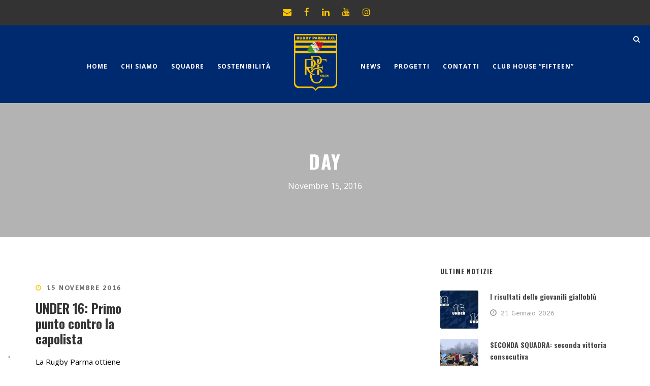

--- FILE ---
content_type: text/html; charset=UTF-8
request_url: https://rugbyparma.it/2016/11/15/
body_size: 81451
content:
<!DOCTYPE html>
<html lang="it-IT" class="no-js">
<head>
	<meta charset="UTF-8">
	<meta name="viewport" content="width=device-width, initial-scale=1">
	<link rel="profile" href="https://gmpg.org/xfn/11">
	<link rel="pingback" href="https://rugbyparma.it/xmlrpc.php">
	<meta name='robots' content='noindex, follow' />

	<!-- This site is optimized with the Yoast SEO plugin v26.8 - https://yoast.com/product/yoast-seo-wordpress/ -->
	<title>15 Novembre 2016 - Rugby Parma</title>
	<meta property="og:locale" content="it_IT" />
	<meta property="og:type" content="website" />
	<meta property="og:title" content="15 Novembre 2016 - Rugby Parma" />
	<meta property="og:url" content="https://rugbyparma.it/2016/11/15/" />
	<meta property="og:site_name" content="Rugby Parma" />
	<meta name="twitter:card" content="summary_large_image" />
	<script type="application/ld+json" class="yoast-schema-graph">{"@context":"https://schema.org","@graph":[{"@type":"CollectionPage","@id":"https://rugbyparma.it/2016/11/15/","url":"https://rugbyparma.it/2016/11/15/","name":"15 Novembre 2016 - Rugby Parma","isPartOf":{"@id":"https://rugbyparma.it/#website"},"breadcrumb":{"@id":"https://rugbyparma.it/2016/11/15/#breadcrumb"},"inLanguage":"it-IT"},{"@type":"BreadcrumbList","@id":"https://rugbyparma.it/2016/11/15/#breadcrumb","itemListElement":[{"@type":"ListItem","position":1,"name":"Home","item":"https://rugbyparma.it/"},{"@type":"ListItem","position":2,"name":"Archivi per 15 Novembre 2016"}]},{"@type":"WebSite","@id":"https://rugbyparma.it/#website","url":"https://rugbyparma.it/","name":"Rugby Parma","description":"Associazione Sportiva dal 1931","publisher":{"@id":"https://rugbyparma.it/#organization"},"potentialAction":[{"@type":"SearchAction","target":{"@type":"EntryPoint","urlTemplate":"https://rugbyparma.it/?s={search_term_string}"},"query-input":{"@type":"PropertyValueSpecification","valueRequired":true,"valueName":"search_term_string"}}],"inLanguage":"it-IT"},{"@type":"Organization","@id":"https://rugbyparma.it/#organization","name":"Rugby Parma","url":"https://rugbyparma.it/","logo":{"@type":"ImageObject","inLanguage":"it-IT","@id":"https://rugbyparma.it/#/schema/logo/image/","url":"https://rugbyparma.it/wp-content/uploads/2022/06/rugby_parma_logo.webp","contentUrl":"https://rugbyparma.it/wp-content/uploads/2022/06/rugby_parma_logo.webp","width":486,"height":640,"caption":"Rugby Parma"},"image":{"@id":"https://rugbyparma.it/#/schema/logo/image/"},"sameAs":["https://www.facebook.com/RugbyParmaFC1931/","https://www.youtube.com/@RUGBYPARMAFC","https://www.instagram.com/rugbyparma_1931/?hl=it"]}]}</script>
	<!-- / Yoast SEO plugin. -->


<link rel='dns-prefetch' href='//cdn.iubenda.com' />
<link rel='dns-prefetch' href='//www.googletagmanager.com' />
<link rel='dns-prefetch' href='//fonts.googleapis.com' />
<link rel='dns-prefetch' href='//b1986059.smushcdn.com' />
<link rel="alternate" type="application/rss+xml" title="Rugby Parma &raquo; Feed" href="https://rugbyparma.it/feed/" />
<script type="text/javascript">
/* <![CDATA[ */
window._wpemojiSettings = {"baseUrl":"https:\/\/s.w.org\/images\/core\/emoji\/15.0.3\/72x72\/","ext":".png","svgUrl":"https:\/\/s.w.org\/images\/core\/emoji\/15.0.3\/svg\/","svgExt":".svg","source":{"concatemoji":"https:\/\/rugbyparma.it\/wp-includes\/js\/wp-emoji-release.min.js?ver=6.6.2"}};
/*! This file is auto-generated */
!function(i,n){var o,s,e;function c(e){try{var t={supportTests:e,timestamp:(new Date).valueOf()};sessionStorage.setItem(o,JSON.stringify(t))}catch(e){}}function p(e,t,n){e.clearRect(0,0,e.canvas.width,e.canvas.height),e.fillText(t,0,0);var t=new Uint32Array(e.getImageData(0,0,e.canvas.width,e.canvas.height).data),r=(e.clearRect(0,0,e.canvas.width,e.canvas.height),e.fillText(n,0,0),new Uint32Array(e.getImageData(0,0,e.canvas.width,e.canvas.height).data));return t.every(function(e,t){return e===r[t]})}function u(e,t,n){switch(t){case"flag":return n(e,"\ud83c\udff3\ufe0f\u200d\u26a7\ufe0f","\ud83c\udff3\ufe0f\u200b\u26a7\ufe0f")?!1:!n(e,"\ud83c\uddfa\ud83c\uddf3","\ud83c\uddfa\u200b\ud83c\uddf3")&&!n(e,"\ud83c\udff4\udb40\udc67\udb40\udc62\udb40\udc65\udb40\udc6e\udb40\udc67\udb40\udc7f","\ud83c\udff4\u200b\udb40\udc67\u200b\udb40\udc62\u200b\udb40\udc65\u200b\udb40\udc6e\u200b\udb40\udc67\u200b\udb40\udc7f");case"emoji":return!n(e,"\ud83d\udc26\u200d\u2b1b","\ud83d\udc26\u200b\u2b1b")}return!1}function f(e,t,n){var r="undefined"!=typeof WorkerGlobalScope&&self instanceof WorkerGlobalScope?new OffscreenCanvas(300,150):i.createElement("canvas"),a=r.getContext("2d",{willReadFrequently:!0}),o=(a.textBaseline="top",a.font="600 32px Arial",{});return e.forEach(function(e){o[e]=t(a,e,n)}),o}function t(e){var t=i.createElement("script");t.src=e,t.defer=!0,i.head.appendChild(t)}"undefined"!=typeof Promise&&(o="wpEmojiSettingsSupports",s=["flag","emoji"],n.supports={everything:!0,everythingExceptFlag:!0},e=new Promise(function(e){i.addEventListener("DOMContentLoaded",e,{once:!0})}),new Promise(function(t){var n=function(){try{var e=JSON.parse(sessionStorage.getItem(o));if("object"==typeof e&&"number"==typeof e.timestamp&&(new Date).valueOf()<e.timestamp+604800&&"object"==typeof e.supportTests)return e.supportTests}catch(e){}return null}();if(!n){if("undefined"!=typeof Worker&&"undefined"!=typeof OffscreenCanvas&&"undefined"!=typeof URL&&URL.createObjectURL&&"undefined"!=typeof Blob)try{var e="postMessage("+f.toString()+"("+[JSON.stringify(s),u.toString(),p.toString()].join(",")+"));",r=new Blob([e],{type:"text/javascript"}),a=new Worker(URL.createObjectURL(r),{name:"wpTestEmojiSupports"});return void(a.onmessage=function(e){c(n=e.data),a.terminate(),t(n)})}catch(e){}c(n=f(s,u,p))}t(n)}).then(function(e){for(var t in e)n.supports[t]=e[t],n.supports.everything=n.supports.everything&&n.supports[t],"flag"!==t&&(n.supports.everythingExceptFlag=n.supports.everythingExceptFlag&&n.supports[t]);n.supports.everythingExceptFlag=n.supports.everythingExceptFlag&&!n.supports.flag,n.DOMReady=!1,n.readyCallback=function(){n.DOMReady=!0}}).then(function(){return e}).then(function(){var e;n.supports.everything||(n.readyCallback(),(e=n.source||{}).concatemoji?t(e.concatemoji):e.wpemoji&&e.twemoji&&(t(e.twemoji),t(e.wpemoji)))}))}((window,document),window._wpemojiSettings);
/* ]]> */
</script>
<style id='wp-emoji-styles-inline-css' type='text/css'>

	img.wp-smiley, img.emoji {
		display: inline !important;
		border: none !important;
		box-shadow: none !important;
		height: 1em !important;
		width: 1em !important;
		margin: 0 0.07em !important;
		vertical-align: -0.1em !important;
		background: none !important;
		padding: 0 !important;
	}
</style>
<link rel='stylesheet' id='wp-block-library-css' href='https://rugbyparma.it/wp-includes/css/dist/block-library/style.min.css?ver=6.6.2' type='text/css' media='all' />
<style id='classic-theme-styles-inline-css' type='text/css'>
/*! This file is auto-generated */
.wp-block-button__link{color:#fff;background-color:#32373c;border-radius:9999px;box-shadow:none;text-decoration:none;padding:calc(.667em + 2px) calc(1.333em + 2px);font-size:1.125em}.wp-block-file__button{background:#32373c;color:#fff;text-decoration:none}
</style>
<style id='global-styles-inline-css' type='text/css'>
:root{--wp--preset--aspect-ratio--square: 1;--wp--preset--aspect-ratio--4-3: 4/3;--wp--preset--aspect-ratio--3-4: 3/4;--wp--preset--aspect-ratio--3-2: 3/2;--wp--preset--aspect-ratio--2-3: 2/3;--wp--preset--aspect-ratio--16-9: 16/9;--wp--preset--aspect-ratio--9-16: 9/16;--wp--preset--color--black: #000000;--wp--preset--color--cyan-bluish-gray: #abb8c3;--wp--preset--color--white: #ffffff;--wp--preset--color--pale-pink: #f78da7;--wp--preset--color--vivid-red: #cf2e2e;--wp--preset--color--luminous-vivid-orange: #ff6900;--wp--preset--color--luminous-vivid-amber: #fcb900;--wp--preset--color--light-green-cyan: #7bdcb5;--wp--preset--color--vivid-green-cyan: #00d084;--wp--preset--color--pale-cyan-blue: #8ed1fc;--wp--preset--color--vivid-cyan-blue: #0693e3;--wp--preset--color--vivid-purple: #9b51e0;--wp--preset--gradient--vivid-cyan-blue-to-vivid-purple: linear-gradient(135deg,rgba(6,147,227,1) 0%,rgb(155,81,224) 100%);--wp--preset--gradient--light-green-cyan-to-vivid-green-cyan: linear-gradient(135deg,rgb(122,220,180) 0%,rgb(0,208,130) 100%);--wp--preset--gradient--luminous-vivid-amber-to-luminous-vivid-orange: linear-gradient(135deg,rgba(252,185,0,1) 0%,rgba(255,105,0,1) 100%);--wp--preset--gradient--luminous-vivid-orange-to-vivid-red: linear-gradient(135deg,rgba(255,105,0,1) 0%,rgb(207,46,46) 100%);--wp--preset--gradient--very-light-gray-to-cyan-bluish-gray: linear-gradient(135deg,rgb(238,238,238) 0%,rgb(169,184,195) 100%);--wp--preset--gradient--cool-to-warm-spectrum: linear-gradient(135deg,rgb(74,234,220) 0%,rgb(151,120,209) 20%,rgb(207,42,186) 40%,rgb(238,44,130) 60%,rgb(251,105,98) 80%,rgb(254,248,76) 100%);--wp--preset--gradient--blush-light-purple: linear-gradient(135deg,rgb(255,206,236) 0%,rgb(152,150,240) 100%);--wp--preset--gradient--blush-bordeaux: linear-gradient(135deg,rgb(254,205,165) 0%,rgb(254,45,45) 50%,rgb(107,0,62) 100%);--wp--preset--gradient--luminous-dusk: linear-gradient(135deg,rgb(255,203,112) 0%,rgb(199,81,192) 50%,rgb(65,88,208) 100%);--wp--preset--gradient--pale-ocean: linear-gradient(135deg,rgb(255,245,203) 0%,rgb(182,227,212) 50%,rgb(51,167,181) 100%);--wp--preset--gradient--electric-grass: linear-gradient(135deg,rgb(202,248,128) 0%,rgb(113,206,126) 100%);--wp--preset--gradient--midnight: linear-gradient(135deg,rgb(2,3,129) 0%,rgb(40,116,252) 100%);--wp--preset--font-size--small: 13px;--wp--preset--font-size--medium: 20px;--wp--preset--font-size--large: 36px;--wp--preset--font-size--x-large: 42px;--wp--preset--spacing--20: 0.44rem;--wp--preset--spacing--30: 0.67rem;--wp--preset--spacing--40: 1rem;--wp--preset--spacing--50: 1.5rem;--wp--preset--spacing--60: 2.25rem;--wp--preset--spacing--70: 3.38rem;--wp--preset--spacing--80: 5.06rem;--wp--preset--shadow--natural: 6px 6px 9px rgba(0, 0, 0, 0.2);--wp--preset--shadow--deep: 12px 12px 50px rgba(0, 0, 0, 0.4);--wp--preset--shadow--sharp: 6px 6px 0px rgba(0, 0, 0, 0.2);--wp--preset--shadow--outlined: 6px 6px 0px -3px rgba(255, 255, 255, 1), 6px 6px rgba(0, 0, 0, 1);--wp--preset--shadow--crisp: 6px 6px 0px rgba(0, 0, 0, 1);}:where(.is-layout-flex){gap: 0.5em;}:where(.is-layout-grid){gap: 0.5em;}body .is-layout-flex{display: flex;}.is-layout-flex{flex-wrap: wrap;align-items: center;}.is-layout-flex > :is(*, div){margin: 0;}body .is-layout-grid{display: grid;}.is-layout-grid > :is(*, div){margin: 0;}:where(.wp-block-columns.is-layout-flex){gap: 2em;}:where(.wp-block-columns.is-layout-grid){gap: 2em;}:where(.wp-block-post-template.is-layout-flex){gap: 1.25em;}:where(.wp-block-post-template.is-layout-grid){gap: 1.25em;}.has-black-color{color: var(--wp--preset--color--black) !important;}.has-cyan-bluish-gray-color{color: var(--wp--preset--color--cyan-bluish-gray) !important;}.has-white-color{color: var(--wp--preset--color--white) !important;}.has-pale-pink-color{color: var(--wp--preset--color--pale-pink) !important;}.has-vivid-red-color{color: var(--wp--preset--color--vivid-red) !important;}.has-luminous-vivid-orange-color{color: var(--wp--preset--color--luminous-vivid-orange) !important;}.has-luminous-vivid-amber-color{color: var(--wp--preset--color--luminous-vivid-amber) !important;}.has-light-green-cyan-color{color: var(--wp--preset--color--light-green-cyan) !important;}.has-vivid-green-cyan-color{color: var(--wp--preset--color--vivid-green-cyan) !important;}.has-pale-cyan-blue-color{color: var(--wp--preset--color--pale-cyan-blue) !important;}.has-vivid-cyan-blue-color{color: var(--wp--preset--color--vivid-cyan-blue) !important;}.has-vivid-purple-color{color: var(--wp--preset--color--vivid-purple) !important;}.has-black-background-color{background-color: var(--wp--preset--color--black) !important;}.has-cyan-bluish-gray-background-color{background-color: var(--wp--preset--color--cyan-bluish-gray) !important;}.has-white-background-color{background-color: var(--wp--preset--color--white) !important;}.has-pale-pink-background-color{background-color: var(--wp--preset--color--pale-pink) !important;}.has-vivid-red-background-color{background-color: var(--wp--preset--color--vivid-red) !important;}.has-luminous-vivid-orange-background-color{background-color: var(--wp--preset--color--luminous-vivid-orange) !important;}.has-luminous-vivid-amber-background-color{background-color: var(--wp--preset--color--luminous-vivid-amber) !important;}.has-light-green-cyan-background-color{background-color: var(--wp--preset--color--light-green-cyan) !important;}.has-vivid-green-cyan-background-color{background-color: var(--wp--preset--color--vivid-green-cyan) !important;}.has-pale-cyan-blue-background-color{background-color: var(--wp--preset--color--pale-cyan-blue) !important;}.has-vivid-cyan-blue-background-color{background-color: var(--wp--preset--color--vivid-cyan-blue) !important;}.has-vivid-purple-background-color{background-color: var(--wp--preset--color--vivid-purple) !important;}.has-black-border-color{border-color: var(--wp--preset--color--black) !important;}.has-cyan-bluish-gray-border-color{border-color: var(--wp--preset--color--cyan-bluish-gray) !important;}.has-white-border-color{border-color: var(--wp--preset--color--white) !important;}.has-pale-pink-border-color{border-color: var(--wp--preset--color--pale-pink) !important;}.has-vivid-red-border-color{border-color: var(--wp--preset--color--vivid-red) !important;}.has-luminous-vivid-orange-border-color{border-color: var(--wp--preset--color--luminous-vivid-orange) !important;}.has-luminous-vivid-amber-border-color{border-color: var(--wp--preset--color--luminous-vivid-amber) !important;}.has-light-green-cyan-border-color{border-color: var(--wp--preset--color--light-green-cyan) !important;}.has-vivid-green-cyan-border-color{border-color: var(--wp--preset--color--vivid-green-cyan) !important;}.has-pale-cyan-blue-border-color{border-color: var(--wp--preset--color--pale-cyan-blue) !important;}.has-vivid-cyan-blue-border-color{border-color: var(--wp--preset--color--vivid-cyan-blue) !important;}.has-vivid-purple-border-color{border-color: var(--wp--preset--color--vivid-purple) !important;}.has-vivid-cyan-blue-to-vivid-purple-gradient-background{background: var(--wp--preset--gradient--vivid-cyan-blue-to-vivid-purple) !important;}.has-light-green-cyan-to-vivid-green-cyan-gradient-background{background: var(--wp--preset--gradient--light-green-cyan-to-vivid-green-cyan) !important;}.has-luminous-vivid-amber-to-luminous-vivid-orange-gradient-background{background: var(--wp--preset--gradient--luminous-vivid-amber-to-luminous-vivid-orange) !important;}.has-luminous-vivid-orange-to-vivid-red-gradient-background{background: var(--wp--preset--gradient--luminous-vivid-orange-to-vivid-red) !important;}.has-very-light-gray-to-cyan-bluish-gray-gradient-background{background: var(--wp--preset--gradient--very-light-gray-to-cyan-bluish-gray) !important;}.has-cool-to-warm-spectrum-gradient-background{background: var(--wp--preset--gradient--cool-to-warm-spectrum) !important;}.has-blush-light-purple-gradient-background{background: var(--wp--preset--gradient--blush-light-purple) !important;}.has-blush-bordeaux-gradient-background{background: var(--wp--preset--gradient--blush-bordeaux) !important;}.has-luminous-dusk-gradient-background{background: var(--wp--preset--gradient--luminous-dusk) !important;}.has-pale-ocean-gradient-background{background: var(--wp--preset--gradient--pale-ocean) !important;}.has-electric-grass-gradient-background{background: var(--wp--preset--gradient--electric-grass) !important;}.has-midnight-gradient-background{background: var(--wp--preset--gradient--midnight) !important;}.has-small-font-size{font-size: var(--wp--preset--font-size--small) !important;}.has-medium-font-size{font-size: var(--wp--preset--font-size--medium) !important;}.has-large-font-size{font-size: var(--wp--preset--font-size--large) !important;}.has-x-large-font-size{font-size: var(--wp--preset--font-size--x-large) !important;}
:where(.wp-block-post-template.is-layout-flex){gap: 1.25em;}:where(.wp-block-post-template.is-layout-grid){gap: 1.25em;}
:where(.wp-block-columns.is-layout-flex){gap: 2em;}:where(.wp-block-columns.is-layout-grid){gap: 2em;}
:root :where(.wp-block-pullquote){font-size: 1.5em;line-height: 1.6;}
</style>
<link rel='stylesheet' id='contact-form-7-css' href='https://rugbyparma.it/wp-content/plugins/contact-form-7/includes/css/styles.css?ver=6.1.4' type='text/css' media='all' />
<link rel='stylesheet' id='gdlr-core-google-font-css' href='https://fonts.googleapis.com/css?family=Oswald%3A200%2C300%2Cregular%2C500%2C600%2C700%7COpen+Sans%3A300%2C300italic%2Cregular%2Citalic%2C600%2C600italic%2C700%2C700italic%2C800%2C800italic%7CB612%3Aregular%2Citalic%2C700%2C700italic&#038;subset=cyrillic%2Ccyrillic-ext%2Clatin%2Clatin-ext%2Cvietnamese%2Cgreek%2Cgreek-ext&#038;ver=6.6.2' type='text/css' media='all' />
<link rel='stylesheet' id='font-awesome-css' href='https://rugbyparma.it/wp-content/plugins/goodlayers-core/plugins/fontawesome/font-awesome.css?ver=6.6.2' type='text/css' media='all' />
<link rel='stylesheet' id='fa5-css' href='https://rugbyparma.it/wp-content/plugins/goodlayers-core/plugins/fa5/fa5.css?ver=6.6.2' type='text/css' media='all' />
<link rel='stylesheet' id='elegant-font-css' href='https://rugbyparma.it/wp-content/plugins/goodlayers-core/plugins/elegant/elegant-font.css?ver=6.6.2' type='text/css' media='all' />
<link rel='stylesheet' id='ionicons-css' href='https://rugbyparma.it/wp-content/plugins/goodlayers-core/plugins/ionicons/ionicons.css?ver=6.6.2' type='text/css' media='all' />
<link rel='stylesheet' id='simple-line-icons-css' href='https://rugbyparma.it/wp-content/plugins/goodlayers-core/plugins/simpleline/simpleline.css?ver=6.6.2' type='text/css' media='all' />
<link rel='stylesheet' id='gdlr-core-plugin-css' href='https://rugbyparma.it/wp-content/plugins/goodlayers-core/plugins/style.css?ver=1760967678' type='text/css' media='all' />
<link rel='stylesheet' id='gdlr-core-page-builder-css' href='https://rugbyparma.it/wp-content/plugins/goodlayers-core/include/css/page-builder.css?ver=6.6.2' type='text/css' media='all' />
<link rel='stylesheet' id='dashicons-css' href='https://rugbyparma.it/wp-includes/css/dashicons.min.css?ver=6.6.2' type='text/css' media='all' />
<link rel='stylesheet' id='sportspress-general-css' href='//rugbyparma.it/wp-content/plugins/sportspress/assets/css/sportspress.css?ver=2.7.26' type='text/css' media='all' />
<link rel='stylesheet' id='sportspress-icons-css' href='//rugbyparma.it/wp-content/plugins/sportspress/assets/css/icons.css?ver=2.7.26' type='text/css' media='all' />
<link rel='stylesheet' id='wpos-slick-style-css' href='https://rugbyparma.it/wp-content/plugins/wp-logo-showcase-responsive-slider-slider/assets/css/slick.css?ver=3.8.7' type='text/css' media='all' />
<link rel='stylesheet' id='wpls-public-style-css' href='https://rugbyparma.it/wp-content/plugins/wp-logo-showcase-responsive-slider-slider/assets/css/wpls-public.css?ver=3.8.7' type='text/css' media='all' />
<link rel='stylesheet' id='bigslam-style-core-css' href='https://rugbyparma.it/wp-content/themes/bigslam/css/style-core.css?ver=6.6.2' type='text/css' media='all' />
<link rel='stylesheet' id='bigslam-child-theme-style-css' href='https://rugbyparma.it/wp-content/themes/bigslam-child/style.css?ver=6.6.2' type='text/css' media='all' />
<link rel='stylesheet' id='bigslam-custom-style-css' href='https://rugbyparma.it/wp-content/uploads/bigslam-style-custom.css?1760967678&#038;ver=6.6.2' type='text/css' media='all' />
<link rel='stylesheet' id='lgc-unsemantic-grid-responsive-tablet-css' href='https://rugbyparma.it/wp-content/plugins/lightweight-grid-columns/css/unsemantic-grid-responsive-tablet.css?ver=1.0' type='text/css' media='all' />
<style type="text/css"></style>
<script  type="text/javascript" class=" _iub_cs_skip" type="text/javascript" id="iubenda-head-inline-scripts-0">
/* <![CDATA[ */
var _iub = _iub || [];
_iub.csConfiguration = {"askConsentAtCookiePolicyUpdate":true,"countryDetection":true,"enableLgpd":true,"enableUspr":true,"floatingPreferencesButtonDisplay":"bottom-left","invalidateConsentWithoutLog":true,"lgpdAppliesGlobally":false,"perPurposeConsent":true,"reloadOnConsent":true,"siteId":2020169,"whitelabel":false,"cookiePolicyId":45560843,"lang":"it", "banner":{ "acceptButtonDisplay":true,"closeButtonDisplay":false,"customizeButtonDisplay":true,"explicitWithdrawal":true,"listPurposes":true,"logo":"https://b1986059.smushcdn.com/1986059/wp-content/uploads/2020/07/rugby_parma_logo.png?lossy=0&strip=1&webp=1","position":"bottom","rejectButtonDisplay":true }};
/* ]]> */
</script>
<script  type="text/javascript" class=" _iub_cs_skip" type="text/javascript" src="//cdn.iubenda.com/cs/gpp/stub.js?ver=3.12.5" id="iubenda-head-scripts-0-js"></script>
<script  type="text/javascript" charset="UTF-8" async="" class=" _iub_cs_skip" type="text/javascript" src="//cdn.iubenda.com/cs/iubenda_cs.js?ver=3.12.5" id="iubenda-head-scripts-1-js"></script>
<script type="text/javascript" src="https://rugbyparma.it/wp-includes/js/jquery/jquery.min.js?ver=3.7.1" id="jquery-core-js"></script>
<script type="text/javascript" src="https://rugbyparma.it/wp-includes/js/jquery/jquery-migrate.min.js?ver=3.4.1" id="jquery-migrate-js"></script>
<!--[if lt IE 9]>
<script type="text/javascript" src="https://rugbyparma.it/wp-content/themes/bigslam/js/html5.js?ver=6.6.2" id="bigslam-html5js-js"></script>
<![endif]-->

<!-- Snippet del tag Google (gtag.js) aggiunto da Site Kit -->
<!-- Snippet Google Analytics aggiunto da Site Kit -->
<script type="text/javascript" src="https://www.googletagmanager.com/gtag/js?id=GT-PHP34ZZD" id="google_gtagjs-js" async></script>
<script type="text/javascript" id="google_gtagjs-js-after">
/* <![CDATA[ */
window.dataLayer = window.dataLayer || [];function gtag(){dataLayer.push(arguments);}
gtag("set","linker",{"domains":["rugbyparma.it"]});
gtag("js", new Date());
gtag("set", "developer_id.dZTNiMT", true);
gtag("config", "GT-PHP34ZZD");
 window._googlesitekit = window._googlesitekit || {}; window._googlesitekit.throttledEvents = []; window._googlesitekit.gtagEvent = (name, data) => { var key = JSON.stringify( { name, data } ); if ( !! window._googlesitekit.throttledEvents[ key ] ) { return; } window._googlesitekit.throttledEvents[ key ] = true; setTimeout( () => { delete window._googlesitekit.throttledEvents[ key ]; }, 5 ); gtag( "event", name, { ...data, event_source: "site-kit" } ); }; 
/* ]]> */
</script>
<link rel="https://api.w.org/" href="https://rugbyparma.it/wp-json/" /><link rel="EditURI" type="application/rsd+xml" title="RSD" href="https://rugbyparma.it/xmlrpc.php?rsd" />
<meta name="generator" content="Site Kit by Google 1.170.0" />		<!--[if lt IE 9]>
			<link rel="stylesheet" href="https://rugbyparma.it/wp-content/plugins/lightweight-grid-columns/css/ie.min.css" />
		<![endif]-->
			<script>
			document.documentElement.className = document.documentElement.className.replace('no-js', 'js');
		</script>
				<style>
			.no-js img.lazyload {
				display: none;
			}

			figure.wp-block-image img.lazyloading {
				min-width: 150px;
			}

						.lazyload, .lazyloading {
				opacity: 0;
			}

			.lazyloaded {
				opacity: 1;
				transition: opacity 400ms;
				transition-delay: 0ms;
			}

					</style>
		<meta name="google-site-verification" content="yReck-vmtGRaMOYXNiSZVYMWIRfmqLZa_cRVNC2gBOU"><meta name="generator" content="Powered by Slider Revolution 6.7.23 - responsive, Mobile-Friendly Slider Plugin for WordPress with comfortable drag and drop interface." />
<link rel="icon" href="https://b1986059.smushcdn.com/1986059/wp-content/uploads/2020/07/cropped-rugby-parma-favicon-32x32.png?lossy=0&strip=1&webp=1" sizes="32x32" />
<link rel="icon" href="https://b1986059.smushcdn.com/1986059/wp-content/uploads/2020/07/cropped-rugby-parma-favicon-192x192.png?lossy=0&strip=1&webp=1" sizes="192x192" />
<link rel="apple-touch-icon" href="https://b1986059.smushcdn.com/1986059/wp-content/uploads/2020/07/cropped-rugby-parma-favicon-180x180.png?lossy=0&strip=1&webp=1" />
<meta name="msapplication-TileImage" content="https://rugbyparma.it/wp-content/uploads/2020/07/cropped-rugby-parma-favicon-270x270.png" />
<!-- Global site tag (gtag.js) - Google Analytics -->
<script async src="https://www.googletagmanager.com/gtag/js?id=UA-179245343-1"></script>
<script>
  window.dataLayer = window.dataLayer || [];
  function gtag(){dataLayer.push(arguments);}
  gtag('js', new Date());

  gtag('config', 'UA-179245343-1', { 'anonymize_ip': true });
</script><script>function setREVStartSize(e){
			//window.requestAnimationFrame(function() {
				window.RSIW = window.RSIW===undefined ? window.innerWidth : window.RSIW;
				window.RSIH = window.RSIH===undefined ? window.innerHeight : window.RSIH;
				try {
					var pw = document.getElementById(e.c).parentNode.offsetWidth,
						newh;
					pw = pw===0 || isNaN(pw) || (e.l=="fullwidth" || e.layout=="fullwidth") ? window.RSIW : pw;
					e.tabw = e.tabw===undefined ? 0 : parseInt(e.tabw);
					e.thumbw = e.thumbw===undefined ? 0 : parseInt(e.thumbw);
					e.tabh = e.tabh===undefined ? 0 : parseInt(e.tabh);
					e.thumbh = e.thumbh===undefined ? 0 : parseInt(e.thumbh);
					e.tabhide = e.tabhide===undefined ? 0 : parseInt(e.tabhide);
					e.thumbhide = e.thumbhide===undefined ? 0 : parseInt(e.thumbhide);
					e.mh = e.mh===undefined || e.mh=="" || e.mh==="auto" ? 0 : parseInt(e.mh,0);
					if(e.layout==="fullscreen" || e.l==="fullscreen")
						newh = Math.max(e.mh,window.RSIH);
					else{
						e.gw = Array.isArray(e.gw) ? e.gw : [e.gw];
						for (var i in e.rl) if (e.gw[i]===undefined || e.gw[i]===0) e.gw[i] = e.gw[i-1];
						e.gh = e.el===undefined || e.el==="" || (Array.isArray(e.el) && e.el.length==0)? e.gh : e.el;
						e.gh = Array.isArray(e.gh) ? e.gh : [e.gh];
						for (var i in e.rl) if (e.gh[i]===undefined || e.gh[i]===0) e.gh[i] = e.gh[i-1];
											
						var nl = new Array(e.rl.length),
							ix = 0,
							sl;
						e.tabw = e.tabhide>=pw ? 0 : e.tabw;
						e.thumbw = e.thumbhide>=pw ? 0 : e.thumbw;
						e.tabh = e.tabhide>=pw ? 0 : e.tabh;
						e.thumbh = e.thumbhide>=pw ? 0 : e.thumbh;
						for (var i in e.rl) nl[i] = e.rl[i]<window.RSIW ? 0 : e.rl[i];
						sl = nl[0];
						for (var i in nl) if (sl>nl[i] && nl[i]>0) { sl = nl[i]; ix=i;}
						var m = pw>(e.gw[ix]+e.tabw+e.thumbw) ? 1 : (pw-(e.tabw+e.thumbw)) / (e.gw[ix]);
						newh =  (e.gh[ix] * m) + (e.tabh + e.thumbh);
					}
					var el = document.getElementById(e.c);
					if (el!==null && el) el.style.height = newh+"px";
					el = document.getElementById(e.c+"_wrapper");
					if (el!==null && el) {
						el.style.height = newh+"px";
						el.style.display = "block";
					}
				} catch(e){
					console.log("Failure at Presize of Slider:" + e)
				}
			//});
		  };</script>
		<style type="text/css" id="wp-custom-css">
			.sponsor-block .gdlr-core-image-item-wrap {
	  min-height: 250px;
		max-height: 250px;
    display: flex;
    align-items: center;
		width:fit-content;
}

.bigslam-footer-wrapper .bigslam-widget-title,
#block-2, #block-3, #block-4 {
	margin-bottom: 10px;
}

#block-2, #block-3, #block-4 {
	margin-left: 80px
}
.bigslam-navigation .sf-menu > li > a {
			font-weight: 700;
}


/* solo desktop */
@media only screen and (min-width: 1024px) {
	.ultime-notizie .gdlr-core-blog-grid {
		max-height: 450px;
	}
}

/* mobile */
@media only screen and (max-width: 600px) {
	.gdlr-core-page-builder-body img {
		max-width: 100%;
	}
	.sponsor-block .gdlr-core-image-item-wrap {
	  min-height: auto;
		max-height: auto;
    display: flex;
    align-items: center;
		width:fit-content;
		display: contents;
	}
	.main-sponsor-loghi .gdlr-core-pbf-wrapper-container {
		display: grid;
    grid-template-columns: repeat(2, 1fr);
    align-items: center;
 }
	#block-2, #block-3, #block-4 {
	  margin-left: auto;
  }
	.club-fifteen .gdlr-core-image-item-wrap {
		max-width: 100%!important;
	}
	
	
	.classifica-home .sp-data-table th, .sp-data-table td   {
	   font-size: 12px!important;	
	}

}

/* tablet */
@media only screen and (max-width: 1024px) and (min-width: 768px){
	.sponsor-block .gdlr-core-image-item-wrap {
		min-height: 130px;
		max-height: 130px;
	}
	#block-2, #block-3, #block-4 {
	  margin-left: auto;
  }
	.gdlr-core-button {
		padding: 15px;
	}
	.gdlr-core-blog-grid .gdlr-core-blog-title {
		font-size: 18px!important;
	}
	.gdlr-core-blog-grid .gdlr-core-blog-grid-date .gdlr-core-blog-info-date {
		font-size: 10px;
	}
	.ultime-notizie .gdlr-core-blog-grid {
		max-height: 500px;
	}
	.ultime-notizie .gdlr-core-column-15 {
		width: 50%;
	}
}

/* laptop */
@media only screen and (max-width: 1350px) and (min-width: 1000px){
	body .bigslam-navigation .sf-menu > li {
		padding-left: 10px;
		padding-right: 16px;
	}
	.bigslam-header-style-plain.bigslam-style-splitted-menu .bigslam-main-menu-right-wrap
	{
		padding-top: 0px;
	}
	.bigslam-header-container.bigslam-header-full {
		padding-left: 0px;
		padding-right: 0px;
	}
	.bigslam-navigation .sf-menu > li > a {
		font-size: 12px;
	}
}

/* HOME BOZZA MARINA */

/* pulsante info */
.event-home .bigslam-sp-event-featured-link,
.event-home-white .bigslam-sp-event-featured-link {display:none;}


/* sportpress - titoli squadre home */
.event-home .bigslam-sp-team-name {
	color: #FFF!important;
	text-align: center;
}

.event-home-white .bigslam-sp-team-name,
.event-home-white .bigslam-sp-event-venue,
.event-home-white .bigslam-sp-event-venue a,
.event-home-white .bigslam-sp-event-featured-top .bigslam-sp-event-featured-info a,
.event-home-white .bigslam-sp-event-featured-top .bigslam-sp-event-featured-info .bigslam-sp-event-venue,
.event-home-white .gdlr-core-title-item-caption{
	color: #232534!important;
		text-align: center;
}

.event-home .bigslam-sp-team-logo
.event-home-white .bigslam-sp-team-logo,
.event-home .bigslam-sp-event-featured-top .bigslam-sp-event-featured-title-right,
.event-home-white .bigslam-sp-event-featured-top .bigslam-sp-event-featured-title-right{
	text-align: center;
}

.event-home .gdlr-core-sp-featured-event-item .bigslam-sp-event-featured-top .bigslam-sp-event-featured-title-right, .event-home-white .gdlr-core-sp-featured-event-item .bigslam-sp-event-featured-top .bigslam-sp-event-featured-title-right {
	padding-left: 50px!important;
}

.event-home .bigslam-sp-team-logo,
.event-home-white .bigslam-sp-team-logo {
	min-height: 120px
}


/* data evento */
span.bigslam-sp-event-date{
	display:none;
}

/* campo di gioco */
span.bigslam-sp-event-venue{
	font-size:11px;}

/* risultato */
.gdlr-core-sp-featured-event-item .bigslam-sp-event-featured-top .bigslam-sp-event-featured-title-right {padding-left:60px}

.gdlr-core-sp-featured-event-item .bigslam-sp-event-featured-top .bigslam-sp-event-featured-title-left  {padding-right:60px}

/* Pagina campo/stadio nascosti eventi futuri */
.tax-sp_venue .gdlr-core-item-pdb {
	display: none;
}

		</style>
		</head>

<body data-rsssl=1 class="archive date gdlr-core-body bigslam-body bigslam-body-front bigslam-full  bigslam-with-sticky-navigation gdlr-core-link-to-lightbox">
<div class="bigslam-mobile-header-wrap" ><div class="bigslam-top-bar" ><div class="bigslam-top-bar-background" ></div><div class="bigslam-top-bar-container clearfix bigslam-top-bar-full " ><div class="bigslam-top-bar-right bigslam-item-pdlr"><div class="bigslam-top-bar-right-social" ><a href="mailto:info@rugbyparma.it" target="_blank" class="bigslam-top-bar-social-icon" title="email" ><i class="fa fa-envelope" ></i></a><a href="https://www.facebook.com/RugbyParmaFC1931/" target="_blank" class="bigslam-top-bar-social-icon" title="facebook" ><i class="fa fa-facebook" ></i></a><a href="https://www.linkedin.com/company/rugbyparmafc1931/" target="_blank" class="bigslam-top-bar-social-icon" title="linkedin" ><i class="fa fa-linkedin" ></i></a><a href="https://www.youtube.com/channel/UCEwx350XIX6UNztiecDKsVA/videos" target="_blank" class="bigslam-top-bar-social-icon" title="youtube" ><i class="fa fa-youtube" ></i></a><a href="https://www.instagram.com/rugbyparma_1931/?hl=it" target="_blank" class="bigslam-top-bar-social-icon" title="instagram" ><i class="fa fa-instagram" ></i></a></div></div></div></div><div class="bigslam-mobile-header bigslam-header-background bigslam-style-slide" id="bigslam-mobile-header" ><div class="bigslam-mobile-header-container bigslam-container" ><div class="bigslam-logo  bigslam-item-pdlr"><div class="bigslam-logo-inner"><a href="https://rugbyparma.it/" ><img data-src="https://b1986059.smushcdn.com/1986059/wp-content/uploads/2020/07/rugby_parma_logo.png?lossy=0&strip=1&webp=1" alt="" width="486" height="640" title="rugby_parma_logo" src="[data-uri]" class="lazyload" style="--smush-placeholder-width: 486px; --smush-placeholder-aspect-ratio: 486/640;" /><noscript><img src="https://b1986059.smushcdn.com/1986059/wp-content/uploads/2020/07/rugby_parma_logo.png?lossy=0&strip=1&webp=1" alt="" width="486" height="640" title="rugby_parma_logo" /></noscript></a></div></div><div class="bigslam-mobile-menu-right" ><div class="bigslam-main-menu-search" id="bigslam-mobile-top-search" ><i class="fa fa-search" ></i></div><div class="bigslam-top-search-wrap" >
	<div class="bigslam-top-search-close" ></div>

	<div class="bigslam-top-search-row" >
		<div class="bigslam-top-search-cell" >
			<form role="search" method="get" class="search-form" action="https://rugbyparma.it/">
	<input type="text" class="search-field bigslam-title-font" placeholder="Search..." value="" name="s">
	<div class="bigslam-top-search-submit"><i class="fa fa-search" ></i></div>
	<input type="submit" class="search-submit" value="Search">
	<div class="bigslam-top-search-close"><i class="icon_close" ></i></div>
</form>
		</div>
	</div>

</div>
<div class="bigslam-overlay-menu bigslam-mobile-menu" id="bigslam-mobile-menu" ><a class="bigslam-overlay-menu-icon bigslam-mobile-menu-button bigslam-mobile-button-hamburger" href="#" ><span></span></a><div class="bigslam-overlay-menu-content bigslam-navigation-font" ><div class="bigslam-overlay-menu-close" ></div><div class="bigslam-overlay-menu-row" ><div class="bigslam-overlay-menu-cell" ><ul id="menu-menu-rugby" class="menu"><li class="menu-item menu-item-type-post_type menu-item-object-page menu-item-home menu-item-27782"><a href="https://rugbyparma.it/">Home</a></li>
<li class="menu-item menu-item-type-custom menu-item-object-custom menu-item-has-children menu-item-27783"><a href="#">Chi Siamo</a>
<ul class="sub-menu">
	<li class="menu-item menu-item-type-post_type menu-item-object-page menu-item-29570"><a href="https://rugbyparma.it/storia/">Storia</a></li>
	<li class="menu-item menu-item-type-post_type menu-item-object-page menu-item-27942"><a href="https://rugbyparma.it/codice-etico/">Codice Etico</a></li>
	<li class="menu-item menu-item-type-post_type menu-item-object-page menu-item-27941"><a href="https://rugbyparma.it/sponsor/">Sponsor</a></li>
</ul>
</li>
<li class="menu-item menu-item-type-custom menu-item-object-custom menu-item-has-children menu-item-27784"><a href="#">Squadre</a>
<ul class="sub-menu">
	<li class="menu-item menu-item-type-post_type menu-item-object-page menu-item-43793"><a href="https://rugbyparma.it/iscrizioni/">Iscrizioni</a></li>
	<li class="menu-item menu-item-type-post_type menu-item-object-page menu-item-has-children menu-item-43701"><a href="https://rugbyparma.it/prima-squadra/">Prima Squadra</a>
	<ul class="sub-menu">
		<li class="menu-item menu-item-type-post_type menu-item-object-page menu-item-41228"><a href="https://rugbyparma.it/calendario-serie-a-2025-26/">Calendario SERIE A 2025/26</a></li>
	</ul>
</li>
	<li class="menu-item menu-item-type-post_type menu-item-object-page menu-item-has-children menu-item-28284"><a href="https://rugbyparma.it/cadetta/">Seconda Squadra</a>
	<ul class="sub-menu">
		<li class="menu-item menu-item-type-post_type menu-item-object-page menu-item-44857"><a href="https://rugbyparma.it/calendario-serie-b-2025-26/">Calendario SERIE B 2025/26</a></li>
	</ul>
</li>
	<li class="menu-item menu-item-type-post_type menu-item-object-page menu-item-27876"><a href="https://rugbyparma.it/under-18/">Under 18</a></li>
	<li class="menu-item menu-item-type-post_type menu-item-object-page menu-item-27877"><a href="https://rugbyparma.it/under-16/">Under 16</a></li>
	<li class="menu-item menu-item-type-post_type menu-item-object-page menu-item-27878"><a href="https://rugbyparma.it/under-14/">Under 14</a></li>
	<li class="menu-item menu-item-type-post_type menu-item-object-page menu-item-29050"><a href="https://rugbyparma.it/mini-rugby/">Minirugby</a></li>
	<li class="menu-item menu-item-type-post_type menu-item-object-page menu-item-27875"><a href="https://rugbyparma.it/les-besio/">Les Besió – Touch Team</a></li>
	<li class="menu-item menu-item-type-post_type menu-item-object-page menu-item-47494"><a href="https://rugbyparma.it/special-xv-cuori-gialloblu/">Special XV – Cuori Gialloblù</a></li>
	<li class="menu-item menu-item-type-post_type menu-item-object-page menu-item-28661"><a href="https://rugbyparma.it/allenamenti/">Allenamenti</a></li>
</ul>
</li>
<li class="menu-item menu-item-type-post_type menu-item-object-page menu-item-has-children menu-item-29423"><a href="https://rugbyparma.it/sostenibilita/">Sostenibilità</a>
<ul class="sub-menu">
	<li class="menu-item menu-item-type-post_type menu-item-object-page menu-item-45371"><a href="https://rugbyparma.it/bilancio-di-sostenibilita-2023-24/">Bilancio di sostenibilità 2023/24</a></li>
	<li class="menu-item menu-item-type-post_type menu-item-object-page menu-item-45373"><a href="https://rugbyparma.it/bilancio-di-sostenibilita-2022-23/">Bilancio di sostenibilità 2022/23</a></li>
</ul>
</li>
<li class="menu-item menu-item-type-post_type menu-item-object-page menu-item-27854"><a href="https://rugbyparma.it/news/">News</a></li>
<li class="menu-item menu-item-type-custom menu-item-object-custom menu-item-has-children menu-item-27787"><a href="#">Progetti</a>
<ul class="sub-menu">
	<li class="menu-item menu-item-type-post_type menu-item-object-page menu-item-46182"><a href="https://rugbyparma.it/rugby-parma-summer-camp/">Rugby Parma Summer Camp</a></li>
	<li class="menu-item menu-item-type-post_type menu-item-object-page menu-item-29804"><a href="https://rugbyparma.it/progetto-scuola/">Progetto Scuola</a></li>
	<li class="menu-item menu-item-type-post_type menu-item-object-page menu-item-has-children menu-item-42385"><a href="https://rugbyparma.it/rugby-parma-mental-lab/">Rugby Parma Mental Lab</a>
	<ul class="sub-menu">
		<li class="menu-item menu-item-type-post_type menu-item-object-page menu-item-42413"><a href="https://rugbyparma.it/breaking-the-silence-2/">Breaking the Silence</a></li>
	</ul>
</li>
	<li class="menu-item menu-item-type-post_type menu-item-object-page menu-item-29847"><a href="https://rugbyparma.it/team-building-2/">Team Building</a></li>
	<li class="menu-item menu-item-type-post_type menu-item-object-page menu-item-has-children menu-item-43051"><a href="https://rugbyparma.it/rugby-parma-1931-i-cuori-gialloblu/">Rugby Parma 1931 – I Cuori Gialloblù</a>
	<ul class="sub-menu">
		<li class="menu-item menu-item-type-post_type menu-item-object-page menu-item-30184"><a href="https://rugbyparma.it/il-museo-della-rugby-parma/">Il Museo della Rugby Parma</a></li>
	</ul>
</li>
</ul>
</li>
<li class="menu-item menu-item-type-post_type menu-item-object-page menu-item-27797"><a href="https://rugbyparma.it/contatti/">Contatti</a></li>
<li class="menu-item menu-item-type-post_type menu-item-object-page menu-item-36389"><a href="https://rugbyparma.it/club-house/">CLUB HOUSE “FIFTEEN”</a></li>
</ul></div></div></div></div></div></div></div></div><div class="bigslam-body-outer-wrapper ">
		<div class="bigslam-body-wrapper clearfix  bigslam-with-frame">
	<div class="bigslam-top-bar" ><div class="bigslam-top-bar-background" ></div><div class="bigslam-top-bar-container clearfix bigslam-top-bar-full " ><div class="bigslam-top-bar-right bigslam-item-pdlr"><div class="bigslam-top-bar-right-social" ><a href="mailto:info@rugbyparma.it" target="_blank" class="bigslam-top-bar-social-icon" title="email" ><i class="fa fa-envelope" ></i></a><a href="https://www.facebook.com/RugbyParmaFC1931/" target="_blank" class="bigslam-top-bar-social-icon" title="facebook" ><i class="fa fa-facebook" ></i></a><a href="https://www.linkedin.com/company/rugbyparmafc1931/" target="_blank" class="bigslam-top-bar-social-icon" title="linkedin" ><i class="fa fa-linkedin" ></i></a><a href="https://www.youtube.com/channel/UCEwx350XIX6UNztiecDKsVA/videos" target="_blank" class="bigslam-top-bar-social-icon" title="youtube" ><i class="fa fa-youtube" ></i></a><a href="https://www.instagram.com/rugbyparma_1931/?hl=it" target="_blank" class="bigslam-top-bar-social-icon" title="instagram" ><i class="fa fa-instagram" ></i></a></div></div></div></div>	
<header class="bigslam-header-wrap bigslam-header-style-plain  bigslam-style-splitted-menu bigslam-sticky-navigation bigslam-style-fixed" >
	<div class="bigslam-header-background" ></div>
	<div class="bigslam-header-container  bigslam-header-full">
			
		<div class="bigslam-header-container-inner clearfix">
						<div class="bigslam-navigation bigslam-item-pdlr clearfix " >
			<div class="bigslam-main-menu" id="bigslam-main-menu" ><ul id="menu-menu-rugby-1" class="sf-menu"><li  class="menu-item menu-item-type-post_type menu-item-object-page menu-item-home menu-item-27782 bigslam-normal-menu"><a href="https://rugbyparma.it/">Home</a></li>
<li  class="menu-item menu-item-type-custom menu-item-object-custom menu-item-has-children menu-item-27783 bigslam-normal-menu"><a href="#" class="sf-with-ul-pre">Chi Siamo</a>
<ul class="sub-menu">
	<li  class="menu-item menu-item-type-post_type menu-item-object-page menu-item-29570" data-size="60"><a href="https://rugbyparma.it/storia/">Storia</a></li>
	<li  class="menu-item menu-item-type-post_type menu-item-object-page menu-item-27942" data-size="60"><a href="https://rugbyparma.it/codice-etico/">Codice Etico</a></li>
	<li  class="menu-item menu-item-type-post_type menu-item-object-page menu-item-27941" data-size="60"><a href="https://rugbyparma.it/sponsor/">Sponsor</a></li>
</ul>
</li>
<li  class="menu-item menu-item-type-custom menu-item-object-custom menu-item-has-children menu-item-27784 bigslam-normal-menu"><a href="#" class="sf-with-ul-pre">Squadre</a>
<ul class="sub-menu">
	<li  class="menu-item menu-item-type-post_type menu-item-object-page menu-item-43793" data-size="60"><a href="https://rugbyparma.it/iscrizioni/">Iscrizioni</a></li>
	<li  class="menu-item menu-item-type-post_type menu-item-object-page menu-item-has-children menu-item-43701" data-size="60"><a href="https://rugbyparma.it/prima-squadra/" class="sf-with-ul-pre">Prima Squadra</a>
	<ul class="sub-menu">
		<li  class="menu-item menu-item-type-post_type menu-item-object-page menu-item-41228"><a href="https://rugbyparma.it/calendario-serie-a-2025-26/">Calendario SERIE A 2025/26</a></li>
	</ul>
</li>
	<li  class="menu-item menu-item-type-post_type menu-item-object-page menu-item-has-children menu-item-28284" data-size="60"><a href="https://rugbyparma.it/cadetta/" class="sf-with-ul-pre">Seconda Squadra</a>
	<ul class="sub-menu">
		<li  class="menu-item menu-item-type-post_type menu-item-object-page menu-item-44857"><a href="https://rugbyparma.it/calendario-serie-b-2025-26/">Calendario SERIE B 2025/26</a></li>
	</ul>
</li>
	<li  class="menu-item menu-item-type-post_type menu-item-object-page menu-item-27876" data-size="60"><a href="https://rugbyparma.it/under-18/">Under 18</a></li>
	<li  class="menu-item menu-item-type-post_type menu-item-object-page menu-item-27877" data-size="60"><a href="https://rugbyparma.it/under-16/">Under 16</a></li>
	<li  class="menu-item menu-item-type-post_type menu-item-object-page menu-item-27878" data-size="60"><a href="https://rugbyparma.it/under-14/">Under 14</a></li>
	<li  class="menu-item menu-item-type-post_type menu-item-object-page menu-item-29050" data-size="60"><a href="https://rugbyparma.it/mini-rugby/">Minirugby</a></li>
	<li  class="menu-item menu-item-type-post_type menu-item-object-page menu-item-27875" data-size="60"><a href="https://rugbyparma.it/les-besio/">Les Besió – Touch Team</a></li>
	<li  class="menu-item menu-item-type-post_type menu-item-object-page menu-item-47494" data-size="60"><a href="https://rugbyparma.it/special-xv-cuori-gialloblu/">Special XV – Cuori Gialloblù</a></li>
	<li  class="menu-item menu-item-type-post_type menu-item-object-page menu-item-28661" data-size="60"><a href="https://rugbyparma.it/allenamenti/">Allenamenti</a></li>
</ul>
</li>
<li  class="menu-item menu-item-type-post_type menu-item-object-page menu-item-has-children menu-item-29423 bigslam-normal-menu"><a href="https://rugbyparma.it/sostenibilita/" class="sf-with-ul-pre">Sostenibilità</a>
<ul class="sub-menu">
	<li  class="menu-item menu-item-type-post_type menu-item-object-page menu-item-45371" data-size="60"><a href="https://rugbyparma.it/bilancio-di-sostenibilita-2023-24/">Bilancio di sostenibilità 2023/24</a></li>
	<li  class="menu-item menu-item-type-post_type menu-item-object-page menu-item-45373" data-size="60"><a href="https://rugbyparma.it/bilancio-di-sostenibilita-2022-23/">Bilancio di sostenibilità 2022/23</a></li>
</ul>
</li>
<li class="bigslam-center-nav-menu-item" ><div class="bigslam-logo  bigslam-item-pdlr"><div class="bigslam-logo-inner"><a href="https://rugbyparma.it/" ><img data-src="https://b1986059.smushcdn.com/1986059/wp-content/uploads/2020/07/rugby_parma_logo.png?lossy=0&strip=1&webp=1" alt="" width="486" height="640" title="rugby_parma_logo" src="[data-uri]" class="lazyload" style="--smush-placeholder-width: 486px; --smush-placeholder-aspect-ratio: 486/640;" /><noscript><img src="https://b1986059.smushcdn.com/1986059/wp-content/uploads/2020/07/rugby_parma_logo.png?lossy=0&strip=1&webp=1" alt="" width="486" height="640" title="rugby_parma_logo" /></noscript></a></div></div></li><li  class="menu-item menu-item-type-post_type menu-item-object-page menu-item-27854 bigslam-normal-menu"><a href="https://rugbyparma.it/news/">News</a></li>
<li  class="menu-item menu-item-type-custom menu-item-object-custom menu-item-has-children menu-item-27787 bigslam-normal-menu"><a href="#" class="sf-with-ul-pre">Progetti</a>
<ul class="sub-menu">
	<li  class="menu-item menu-item-type-post_type menu-item-object-page menu-item-46182" data-size="60"><a href="https://rugbyparma.it/rugby-parma-summer-camp/">Rugby Parma Summer Camp</a></li>
	<li  class="menu-item menu-item-type-post_type menu-item-object-page menu-item-29804" data-size="60"><a href="https://rugbyparma.it/progetto-scuola/">Progetto Scuola</a></li>
	<li  class="menu-item menu-item-type-post_type menu-item-object-page menu-item-has-children menu-item-42385" data-size="60"><a href="https://rugbyparma.it/rugby-parma-mental-lab/" class="sf-with-ul-pre">Rugby Parma Mental Lab</a>
	<ul class="sub-menu">
		<li  class="menu-item menu-item-type-post_type menu-item-object-page menu-item-42413"><a href="https://rugbyparma.it/breaking-the-silence-2/">Breaking the Silence</a></li>
	</ul>
</li>
	<li  class="menu-item menu-item-type-post_type menu-item-object-page menu-item-29847" data-size="60"><a href="https://rugbyparma.it/team-building-2/">Team Building</a></li>
	<li  class="menu-item menu-item-type-post_type menu-item-object-page menu-item-has-children menu-item-43051" data-size="60"><a href="https://rugbyparma.it/rugby-parma-1931-i-cuori-gialloblu/" class="sf-with-ul-pre">Rugby Parma 1931 – I Cuori Gialloblù</a>
	<ul class="sub-menu">
		<li  class="menu-item menu-item-type-post_type menu-item-object-page menu-item-30184"><a href="https://rugbyparma.it/il-museo-della-rugby-parma/">Il Museo della Rugby Parma</a></li>
	</ul>
</li>
</ul>
</li>
<li  class="menu-item menu-item-type-post_type menu-item-object-page menu-item-27797 bigslam-normal-menu"><a href="https://rugbyparma.it/contatti/">Contatti</a></li>
<li  class="menu-item menu-item-type-post_type menu-item-object-page menu-item-36389 bigslam-normal-menu"><a href="https://rugbyparma.it/club-house/">CLUB HOUSE “FIFTEEN”</a></li>
</ul><div class="bigslam-navigation-slide-bar bigslam-style-2" id="bigslam-navigation-slide-bar" ></div></div><div class="bigslam-main-menu-right-wrap clearfix  bigslam-item-mglr bigslam-navigation-top" ><div class="bigslam-main-menu-search" id="bigslam-top-search" ><i class="fa fa-search" ></i></div><div class="bigslam-top-search-wrap" >
	<div class="bigslam-top-search-close" ></div>

	<div class="bigslam-top-search-row" >
		<div class="bigslam-top-search-cell" >
			<form role="search" method="get" class="search-form" action="https://rugbyparma.it/">
	<input type="text" class="search-field bigslam-title-font" placeholder="Search..." value="" name="s">
	<div class="bigslam-top-search-submit"><i class="fa fa-search" ></i></div>
	<input type="submit" class="search-submit" value="Search">
	<div class="bigslam-top-search-close"><i class="icon_close" ></i></div>
</form>
		</div>
	</div>

</div>
</div>			</div><!-- bigslam-navigation -->
		</div><!-- bigslam-header-inner -->
	</div><!-- bigslam-header-container -->

	</header><!-- header --><div class="bigslam-page-title-wrap  bigslam-style-small bigslam-center-align" ><div class="bigslam-header-transparent-substitute" ></div><div class="bigslam-page-title-overlay"  ></div><div class="bigslam-page-title-container bigslam-container" ><div class="bigslam-page-title-content bigslam-item-pdlr"  ><h3 class="bigslam-page-title"  >Day</h3><div class="bigslam-page-caption"  >Novembre 15, 2016</div></div></div></div>	<div class="bigslam-page-wrapper" id="bigslam-page-wrapper" ><div class="bigslam-content-container bigslam-container"><div class=" bigslam-sidebar-wrap clearfix bigslam-line-height-0 bigslam-sidebar-style-right" ><div class=" bigslam-sidebar-center bigslam-column-40 bigslam-line-height" ><div class="bigslam-content-area" ><div class="gdlr-core-blog-item gdlr-core-item-pdb clearfix  gdlr-core-style-blog-column-with-frame"  ><div class="gdlr-core-blog-item-holder gdlr-core-js-2 clearfix" data-layout="fitrows" ><div class="gdlr-core-item-list  gdlr-core-item-pdlr gdlr-core-column-20 gdlr-core-column-first" ><div class="gdlr-core-blog-grid gdlr-core-js  gdlr-core-blog-grid-with-frame gdlr-core-item-mgb gdlr-core-skin-e-background "  data-sync-height="blog-item-1" ><div class="gdlr-core-blog-grid-frame"  ><div class="gdlr-core-blog-grid-date" ><span class="gdlr-core-blog-info gdlr-core-blog-info-font gdlr-core-skin-caption gdlr-core-blog-info-date"  ><span class="gdlr-core-head" ><i class="fa fa-clock-o" ></i></span><a href="https://rugbyparma.it/2016/11/15/" >15 Novembre 2016</a></span></div><h3 class="gdlr-core-blog-title gdlr-core-skin-title"  ><a href="https://rugbyparma.it/under-16/under-16-primo-punto-contro-la-capolista/" >UNDER 16: Primo punto contro la capolista</a></h3><div class="gdlr-core-blog-content clearfix" >La Rugby Parma ottiene il primo punto, grazie alla marcatura di quattro mete, contro la capolista Cavalieri UR Prato Sesto, squadra favorita per la vittoria del Trofeo degli Appennini. In ricordo dell’amico Samuele, di fianco alla panchina gialloblu, campeggia lo striscione a lui dedicato. Per l’esordio casalingo, gli allenatori Maurizio Bonardi e Liviu Pascu apportano...<div class="clear"></div><a class="gdlr-core-excerpt-read-more gdlr-core-button gdlr-core-rectangle" href="https://rugbyparma.it/under-16/under-16-primo-punto-contro-la-capolista/" >Read More</a></div><div class="gdlr-core-blog-info-wrapper gdlr-core-skin-divider" data-sync-height-offset ><span class="gdlr-core-blog-info gdlr-core-blog-info-font gdlr-core-skin-caption gdlr-core-blog-info-category"  ><span class="gdlr-core-head" ><i class="icon_folder-alt" ></i></span><a href="https://rugbyparma.it/category/under-16/" rel="tag">Under 16</a></span><span class="gdlr-core-blog-info gdlr-core-blog-info-font gdlr-core-skin-caption gdlr-core-blog-info-tag"  ><span class="gdlr-core-head" ><i class="icon_tags_alt" ></i></span><a href="https://rugbyparma.it/tag/under-16/" rel="tag">Under 16</a></span></div></div></div></div></div></div></div></div><div class=" bigslam-sidebar-right bigslam-column-20 bigslam-line-height bigslam-line-height" ><div class="bigslam-sidebar-area bigslam-item-pdlr" ><div id="gdlr-core-recent-post-widget-2" class="widget widget_gdlr-core-recent-post-widget bigslam-widget"><h3 class="bigslam-widget-title">Ultime notizie</h3><div class="gdlr-core-recent-post-widget-wrap gdlr-core-style-3"><div class="gdlr-core-recent-post-widget clearfix"><div class="gdlr-core-recent-post-widget-thumbnail gdlr-core-media-image" ><a href="https://rugbyparma.it/news/i-risultati-delle-giovanili-gialloblu-112/" ><img data-src="https://b1986059.smushcdn.com/1986059/wp-content/uploads/2025/08/JUNIORES-150x150.jpg?lossy=0&strip=1&webp=1" alt="" width="150" height="150" title="JUNIORES" src="[data-uri]" class="lazyload" style="--smush-placeholder-width: 150px; --smush-placeholder-aspect-ratio: 150/150;" /><noscript><img src="https://b1986059.smushcdn.com/1986059/wp-content/uploads/2025/08/JUNIORES-150x150.jpg?lossy=0&strip=1&webp=1" alt="" width="150" height="150" title="JUNIORES" /></noscript></a></div><div class="gdlr-core-recent-post-widget-content"><div class="gdlr-core-recent-post-widget-title gdlr-core-title-font"><a href="https://rugbyparma.it/news/i-risultati-delle-giovanili-gialloblu-112/" >I risultati delle giovanili gialloblù</a></div><div class="gdlr-core-recent-post-widget-info"><span class="gdlr-core-blog-info gdlr-core-blog-info-font gdlr-core-skin-caption gdlr-core-blog-info-date"  ><span class="gdlr-core-head" ><i class="fa fa-clock-o" ></i></span><a href="https://rugbyparma.it/2026/01/21/" >21 Gennaio 2026</a></span></div></div></div><div class="gdlr-core-recent-post-widget clearfix"><div class="gdlr-core-recent-post-widget-thumbnail gdlr-core-media-image" ><a href="https://rugbyparma.it/seconda-squadra/seconda-squadra-seconda-vittoria-consecutiva/" ><img data-src="https://b1986059.smushcdn.com/1986059/wp-content/uploads/2026/01/RPFC-vs-Fiumicello-150x150.jpg?lossy=0&strip=1&webp=1" alt="" width="150" height="150" title="RPFC vs Fiumicello" src="[data-uri]" class="lazyload" style="--smush-placeholder-width: 150px; --smush-placeholder-aspect-ratio: 150/150;" /><noscript><img src="https://b1986059.smushcdn.com/1986059/wp-content/uploads/2026/01/RPFC-vs-Fiumicello-150x150.jpg?lossy=0&strip=1&webp=1" alt="" width="150" height="150" title="RPFC vs Fiumicello" /></noscript></a></div><div class="gdlr-core-recent-post-widget-content"><div class="gdlr-core-recent-post-widget-title gdlr-core-title-font"><a href="https://rugbyparma.it/seconda-squadra/seconda-squadra-seconda-vittoria-consecutiva/" >SECONDA SQUADRA: seconda vittoria consecutiva</a></div><div class="gdlr-core-recent-post-widget-info"><span class="gdlr-core-blog-info gdlr-core-blog-info-font gdlr-core-skin-caption gdlr-core-blog-info-date"  ><span class="gdlr-core-head" ><i class="fa fa-clock-o" ></i></span><a href="https://rugbyparma.it/2026/01/20/" >20 Gennaio 2026</a></span></div></div></div><div class="gdlr-core-recent-post-widget clearfix"><div class="gdlr-core-recent-post-widget-thumbnail gdlr-core-media-image" ><a href="https://rugbyparma.it/prima-squadra/prima-squadra-la-rugby-parma-torna-alla-vittoria-2/" ><img data-src="https://b1986059.smushcdn.com/1986059/wp-content/uploads/2026/01/Modena-vs-RPFC-1-150x150.jpg?lossy=0&strip=1&webp=1" alt="" width="150" height="150" title="Modena vs RPFC" src="[data-uri]" class="lazyload" style="--smush-placeholder-width: 150px; --smush-placeholder-aspect-ratio: 150/150;" /><noscript><img src="https://b1986059.smushcdn.com/1986059/wp-content/uploads/2026/01/Modena-vs-RPFC-1-150x150.jpg?lossy=0&strip=1&webp=1" alt="" width="150" height="150" title="Modena vs RPFC" /></noscript></a></div><div class="gdlr-core-recent-post-widget-content"><div class="gdlr-core-recent-post-widget-title gdlr-core-title-font"><a href="https://rugbyparma.it/prima-squadra/prima-squadra-la-rugby-parma-torna-alla-vittoria-2/" >PRIMA SQUADRA: La Rugby Parma torna alla vittoria</a></div><div class="gdlr-core-recent-post-widget-info"><span class="gdlr-core-blog-info gdlr-core-blog-info-font gdlr-core-skin-caption gdlr-core-blog-info-date"  ><span class="gdlr-core-head" ><i class="fa fa-clock-o" ></i></span><a href="https://rugbyparma.it/2026/01/19/" >19 Gennaio 2026</a></span></div></div></div><div class="gdlr-core-recent-post-widget clearfix"><div class="gdlr-core-recent-post-widget-thumbnail gdlr-core-media-image" ><a href="https://rugbyparma.it/prima-squadra/prima-squadra-starting-xv-8/" ><img data-src="https://b1986059.smushcdn.com/1986059/wp-content/uploads/2025/08/SERIE-A-150x150.jpg?lossy=0&strip=1&webp=1" alt="" width="150" height="150" title="SERIE A" src="[data-uri]" class="lazyload" style="--smush-placeholder-width: 150px; --smush-placeholder-aspect-ratio: 150/150;" /><noscript><img src="https://b1986059.smushcdn.com/1986059/wp-content/uploads/2025/08/SERIE-A-150x150.jpg?lossy=0&strip=1&webp=1" alt="" width="150" height="150" title="SERIE A" /></noscript></a></div><div class="gdlr-core-recent-post-widget-content"><div class="gdlr-core-recent-post-widget-title gdlr-core-title-font"><a href="https://rugbyparma.it/prima-squadra/prima-squadra-starting-xv-8/" >PRIMA SQUADRA: STARTING XV</a></div><div class="gdlr-core-recent-post-widget-info"><span class="gdlr-core-blog-info gdlr-core-blog-info-font gdlr-core-skin-caption gdlr-core-blog-info-date"  ><span class="gdlr-core-head" ><i class="fa fa-clock-o" ></i></span><a href="https://rugbyparma.it/2026/01/17/" >17 Gennaio 2026</a></span></div></div></div><div class="gdlr-core-recent-post-widget clearfix"><div class="gdlr-core-recent-post-widget-thumbnail gdlr-core-media-image" ><a href="https://rugbyparma.it/prima-squadra/bentornato/" ><img data-src="https://b1986059.smushcdn.com/1986059/wp-content/uploads/2026/01/Marco-Frati-150x150.jpg?lossy=0&strip=1&webp=1" alt="" width="150" height="150" title="Marco Frati" src="[data-uri]" class="lazyload" style="--smush-placeholder-width: 150px; --smush-placeholder-aspect-ratio: 150/150;" /><noscript><img src="https://b1986059.smushcdn.com/1986059/wp-content/uploads/2026/01/Marco-Frati-150x150.jpg?lossy=0&strip=1&webp=1" alt="" width="150" height="150" title="Marco Frati" /></noscript></a></div><div class="gdlr-core-recent-post-widget-content"><div class="gdlr-core-recent-post-widget-title gdlr-core-title-font"><a href="https://rugbyparma.it/prima-squadra/bentornato/" >Bentornato!</a></div><div class="gdlr-core-recent-post-widget-info"><span class="gdlr-core-blog-info gdlr-core-blog-info-font gdlr-core-skin-caption gdlr-core-blog-info-date"  ><span class="gdlr-core-head" ><i class="fa fa-clock-o" ></i></span><a href="https://rugbyparma.it/2026/01/15/" >15 Gennaio 2026</a></span></div></div></div><div class="gdlr-core-recent-post-widget clearfix"><div class="gdlr-core-recent-post-widget-thumbnail gdlr-core-media-image" ><a href="https://rugbyparma.it/news/i-risultati-delle-giovanili-gialloblu-111/" ><img data-src="https://b1986059.smushcdn.com/1986059/wp-content/uploads/2025/08/JUNIORES-150x150.jpg?lossy=0&strip=1&webp=1" alt="" width="150" height="150" title="JUNIORES" src="[data-uri]" class="lazyload" style="--smush-placeholder-width: 150px; --smush-placeholder-aspect-ratio: 150/150;" /><noscript><img src="https://b1986059.smushcdn.com/1986059/wp-content/uploads/2025/08/JUNIORES-150x150.jpg?lossy=0&strip=1&webp=1" alt="" width="150" height="150" title="JUNIORES" /></noscript></a></div><div class="gdlr-core-recent-post-widget-content"><div class="gdlr-core-recent-post-widget-title gdlr-core-title-font"><a href="https://rugbyparma.it/news/i-risultati-delle-giovanili-gialloblu-111/" >I risultati delle giovanili gialloblù</a></div><div class="gdlr-core-recent-post-widget-info"><span class="gdlr-core-blog-info gdlr-core-blog-info-font gdlr-core-skin-caption gdlr-core-blog-info-date"  ><span class="gdlr-core-head" ><i class="fa fa-clock-o" ></i></span><a href="https://rugbyparma.it/2026/01/14/" >14 Gennaio 2026</a></span></div></div></div><div class="gdlr-core-recent-post-widget clearfix"><div class="gdlr-core-recent-post-widget-thumbnail gdlr-core-media-image" ><a href="https://rugbyparma.it/seconda-squadra/seconda-squadra-buona-la-prima-del-2026/" ><img data-src="https://b1986059.smushcdn.com/1986059/wp-content/uploads/2025/11/Cadetta-150x150.jpg?lossy=0&strip=1&webp=1" alt="" width="150" height="150" title="Cadetta" src="[data-uri]" class="lazyload" style="--smush-placeholder-width: 150px; --smush-placeholder-aspect-ratio: 150/150;" /><noscript><img src="https://b1986059.smushcdn.com/1986059/wp-content/uploads/2025/11/Cadetta-150x150.jpg?lossy=0&strip=1&webp=1" alt="" width="150" height="150" title="Cadetta" /></noscript></a></div><div class="gdlr-core-recent-post-widget-content"><div class="gdlr-core-recent-post-widget-title gdlr-core-title-font"><a href="https://rugbyparma.it/seconda-squadra/seconda-squadra-buona-la-prima-del-2026/" >SECONDA SQUADRA: buona la prima del 2026</a></div><div class="gdlr-core-recent-post-widget-info"><span class="gdlr-core-blog-info gdlr-core-blog-info-font gdlr-core-skin-caption gdlr-core-blog-info-date"  ><span class="gdlr-core-head" ><i class="fa fa-clock-o" ></i></span><a href="https://rugbyparma.it/2026/01/13/" >13 Gennaio 2026</a></span></div></div></div><div class="gdlr-core-recent-post-widget clearfix"><div class="gdlr-core-recent-post-widget-thumbnail gdlr-core-media-image" ><a href="https://rugbyparma.it/prima-squadra/prima-squadra-il-big-match-premia-piacenza/" ><img data-src="https://b1986059.smushcdn.com/1986059/wp-content/uploads/2026/01/Abdelaziz-Atalla-vs-Piacenza-150x150.jpg?lossy=0&strip=1&webp=1" alt="" width="150" height="150" title="Abdelaziz Atalla vs Piacenza" src="[data-uri]" class="lazyload" style="--smush-placeholder-width: 150px; --smush-placeholder-aspect-ratio: 150/150;" /><noscript><img src="https://b1986059.smushcdn.com/1986059/wp-content/uploads/2026/01/Abdelaziz-Atalla-vs-Piacenza-150x150.jpg?lossy=0&strip=1&webp=1" alt="" width="150" height="150" title="Abdelaziz Atalla vs Piacenza" /></noscript></a></div><div class="gdlr-core-recent-post-widget-content"><div class="gdlr-core-recent-post-widget-title gdlr-core-title-font"><a href="https://rugbyparma.it/prima-squadra/prima-squadra-il-big-match-premia-piacenza/" >PRIMA SQUADRA: il big match premia Piacenza</a></div><div class="gdlr-core-recent-post-widget-info"><span class="gdlr-core-blog-info gdlr-core-blog-info-font gdlr-core-skin-caption gdlr-core-blog-info-date"  ><span class="gdlr-core-head" ><i class="fa fa-clock-o" ></i></span><a href="https://rugbyparma.it/2026/01/12/" >12 Gennaio 2026</a></span></div></div></div><div class="gdlr-core-recent-post-widget clearfix"><div class="gdlr-core-recent-post-widget-thumbnail gdlr-core-media-image" ><a href="https://rugbyparma.it/prima-squadra/prima-squadra-starting-xv-7/" ><img data-src="https://b1986059.smushcdn.com/1986059/wp-content/uploads/2025/08/SERIE-A-150x150.jpg?lossy=0&strip=1&webp=1" alt="" width="150" height="150" title="SERIE A" src="[data-uri]" class="lazyload" style="--smush-placeholder-width: 150px; --smush-placeholder-aspect-ratio: 150/150;" /><noscript><img src="https://b1986059.smushcdn.com/1986059/wp-content/uploads/2025/08/SERIE-A-150x150.jpg?lossy=0&strip=1&webp=1" alt="" width="150" height="150" title="SERIE A" /></noscript></a></div><div class="gdlr-core-recent-post-widget-content"><div class="gdlr-core-recent-post-widget-title gdlr-core-title-font"><a href="https://rugbyparma.it/prima-squadra/prima-squadra-starting-xv-7/" >PRIMA SQUADRA: STARTING XV</a></div><div class="gdlr-core-recent-post-widget-info"><span class="gdlr-core-blog-info gdlr-core-blog-info-font gdlr-core-skin-caption gdlr-core-blog-info-date"  ><span class="gdlr-core-head" ><i class="fa fa-clock-o" ></i></span><a href="https://rugbyparma.it/2026/01/10/" >10 Gennaio 2026</a></span></div></div></div><div class="gdlr-core-recent-post-widget clearfix"><div class="gdlr-core-recent-post-widget-thumbnail gdlr-core-media-image" ><a href="https://rugbyparma.it/prima-squadra/prima-squadra-la-rosa-si-arricchisce-con-3-nuovi-giocatori/" ><img data-src="https://b1986059.smushcdn.com/1986059/wp-content/uploads/2025/08/SERIE-A-150x150.jpg?lossy=0&strip=1&webp=1" alt="" width="150" height="150" title="SERIE A" src="[data-uri]" class="lazyload" style="--smush-placeholder-width: 150px; --smush-placeholder-aspect-ratio: 150/150;" /><noscript><img src="https://b1986059.smushcdn.com/1986059/wp-content/uploads/2025/08/SERIE-A-150x150.jpg?lossy=0&strip=1&webp=1" alt="" width="150" height="150" title="SERIE A" /></noscript></a></div><div class="gdlr-core-recent-post-widget-content"><div class="gdlr-core-recent-post-widget-title gdlr-core-title-font"><a href="https://rugbyparma.it/prima-squadra/prima-squadra-la-rosa-si-arricchisce-con-3-nuovi-giocatori/" >PRIMA SQUADRA: la rosa si arricchisce con 3 nuovi giocatori</a></div><div class="gdlr-core-recent-post-widget-info"><span class="gdlr-core-blog-info gdlr-core-blog-info-font gdlr-core-skin-caption gdlr-core-blog-info-date"  ><span class="gdlr-core-head" ><i class="fa fa-clock-o" ></i></span><a href="https://rugbyparma.it/2026/01/09/" >9 Gennaio 2026</a></span></div></div></div></div></div></div></div></div></div></div><footer><div class="bigslam-footer-wrapper" ><div class="bigslam-footer-container bigslam-container clearfix" ><div class="bigslam-footer-column bigslam-item-pdlr bigslam-column-20" ><div id="text-11" class="widget widget_text bigslam-widget"><h3 class="bigslam-widget-title">Contatti</h3>			<div class="textwidget"><p><span style="color: white !important;font-size:15px;">Via Lago Verde, n. 6/A<br />
43124 Parma (Italia)<br />
<span style="color: white !important;font-size:15px;"><a href="tel:00390521921080"><i class="fa fa-phone"></i> +39 0521 921080</a></span><br />
<span style="color: white !important;font-size:15px;"><a href="mailto:info@rugbyparma.it"><i class="fa fa-envelope"></i> info@rugbyparma.it</a></span></span></p>
</div>
		</div></div><div class="bigslam-footer-column bigslam-item-pdlr bigslam-column-20" ><div id="gdlr-core-custom-menu-widget-2" class="widget widget_gdlr-core-custom-menu-widget bigslam-widget"><h3 class="bigslam-widget-title">Navigazione</h3><div class="menu-menu-footer-container"><ul id="menu-menu-footer" class="gdlr-core-custom-menu-widget gdlr-core-menu-style-half"><li class="menu-item menu-item-type-post_type menu-item-object-page menu-item-28980"><a href="https://rugbyparma.it/5per1000/">5 x 1000</a></li>
<li class="menu-item menu-item-type-post_type menu-item-object-page menu-item-28922"><a href="https://rugbyparma.it/iscrizioni/">Iscrizioni</a></li>
<li class="menu-item menu-item-type-custom menu-item-object-custom menu-item-29759"><a target="_blank" rel="noopener" href="https://www.iubenda.com/privacy-policy/45560843">Informativa Privacy</a></li>
<li class="menu-item menu-item-type-custom menu-item-object-custom menu-item-29761"><a href="https://www.iubenda.com/privacy-policy/45560843/cookie-policy">Cookie Policy</a></li>
</ul></div></div><div id="block-5" class="widget widget_block bigslam-widget"></div></div><div class="bigslam-footer-column bigslam-item-pdlr bigslam-column-20" ><div id="block-2" class="widget widget_block widget_media_image bigslam-widget">
<figure class="wp-block-image size-full is-resized"><img decoding="async" width="457" height="600" data-src="https://b1986059.smushcdn.com/1986059/wp-content/uploads/2021/01/Logo-Rugby-Parma.gif?lossy=0&strip=1&webp=1" alt="" class="wp-image-31074 lazyload" style="--smush-placeholder-width: 457px; --smush-placeholder-aspect-ratio: 457/600;width:53px" src="[data-uri]" /><noscript><img decoding="async" width="457" height="600" src="https://b1986059.smushcdn.com/1986059/wp-content/uploads/2021/01/Logo-Rugby-Parma.gif?lossy=0&strip=1&webp=1" alt="" class="wp-image-31074" style="width:53px"/></noscript></figure>
</div><div id="block-3" class="widget widget_block bigslam-widget">
<h6 class="wp-block-heading has-text-align-left has-white-color has-text-color has-link-color has-medium-font-size wp-elements-3c05dad042af358962760bd9e8fe6fc9">Rugby Parma F.C.</h6>
</div><div id="block-4" class="widget widget_block bigslam-widget">
<ul class="wp-block-social-links is-layout-flex wp-block-social-links-is-layout-flex"><li class="wp-social-link wp-social-link-mail  wp-block-social-link"><a href="mailto:inf&#111;&#064;&#114;&#117;&#103;by&#112;&#097;r&#109;a&#046;it" class="wp-block-social-link-anchor"><svg width="24" height="24" viewBox="0 0 24 24" version="1.1" xmlns="http://www.w3.org/2000/svg" aria-hidden="true" focusable="false"><path d="M19,5H5c-1.1,0-2,.9-2,2v10c0,1.1.9,2,2,2h14c1.1,0,2-.9,2-2V7c0-1.1-.9-2-2-2zm.5,12c0,.3-.2.5-.5.5H5c-.3,0-.5-.2-.5-.5V9.8l7.5,5.6,7.5-5.6V17zm0-9.1L12,13.6,4.5,7.9V7c0-.3.2-.5.5-.5h14c.3,0,.5.2.5.5v.9z"></path></svg><span class="wp-block-social-link-label screen-reader-text">Mail</span></a></li>

<li class="wp-social-link wp-social-link-facebook  wp-block-social-link"><a href="https://www.facebook.com/RugbyParmaFC1931/" class="wp-block-social-link-anchor"><svg width="24" height="24" viewBox="0 0 24 24" version="1.1" xmlns="http://www.w3.org/2000/svg" aria-hidden="true" focusable="false"><path d="M12 2C6.5 2 2 6.5 2 12c0 5 3.7 9.1 8.4 9.9v-7H7.9V12h2.5V9.8c0-2.5 1.5-3.9 3.8-3.9 1.1 0 2.2.2 2.2.2v2.5h-1.3c-1.2 0-1.6.8-1.6 1.6V12h2.8l-.4 2.9h-2.3v7C18.3 21.1 22 17 22 12c0-5.5-4.5-10-10-10z"></path></svg><span class="wp-block-social-link-label screen-reader-text">Facebook</span></a></li>

<li class="wp-social-link wp-social-link-linkedin  wp-block-social-link"><a rel="https://www.linkedin.com/company/rugbyparmafc1931/" href="https://www.linkedin.com/company/rugbyparmafc1931/" class="wp-block-social-link-anchor"><svg width="24" height="24" viewBox="0 0 24 24" version="1.1" xmlns="http://www.w3.org/2000/svg" aria-hidden="true" focusable="false"><path d="M19.7,3H4.3C3.582,3,3,3.582,3,4.3v15.4C3,20.418,3.582,21,4.3,21h15.4c0.718,0,1.3-0.582,1.3-1.3V4.3 C21,3.582,20.418,3,19.7,3z M8.339,18.338H5.667v-8.59h2.672V18.338z M7.004,8.574c-0.857,0-1.549-0.694-1.549-1.548 c0-0.855,0.691-1.548,1.549-1.548c0.854,0,1.547,0.694,1.547,1.548C8.551,7.881,7.858,8.574,7.004,8.574z M18.339,18.338h-2.669 v-4.177c0-0.996-0.017-2.278-1.387-2.278c-1.389,0-1.601,1.086-1.601,2.206v4.249h-2.667v-8.59h2.559v1.174h0.037 c0.356-0.675,1.227-1.387,2.526-1.387c2.703,0,3.203,1.779,3.203,4.092V18.338z"></path></svg><span class="wp-block-social-link-label screen-reader-text">LinkedIn</span></a></li>

<li class="wp-social-link wp-social-link-youtube  wp-block-social-link"><a rel="https://www.youtube.com/channel/UCEwx350XIX6UNztiecDKsVA/videos" href="https://www.youtube.com/channel/UCEwx350XIX6UNztiecDKsVA/videos" class="wp-block-social-link-anchor"><svg width="24" height="24" viewBox="0 0 24 24" version="1.1" xmlns="http://www.w3.org/2000/svg" aria-hidden="true" focusable="false"><path d="M21.8,8.001c0,0-0.195-1.378-0.795-1.985c-0.76-0.797-1.613-0.801-2.004-0.847c-2.799-0.202-6.997-0.202-6.997-0.202 h-0.009c0,0-4.198,0-6.997,0.202C4.608,5.216,3.756,5.22,2.995,6.016C2.395,6.623,2.2,8.001,2.2,8.001S2,9.62,2,11.238v1.517 c0,1.618,0.2,3.237,0.2,3.237s0.195,1.378,0.795,1.985c0.761,0.797,1.76,0.771,2.205,0.855c1.6,0.153,6.8,0.201,6.8,0.201 s4.203-0.006,7.001-0.209c0.391-0.047,1.243-0.051,2.004-0.847c0.6-0.607,0.795-1.985,0.795-1.985s0.2-1.618,0.2-3.237v-1.517 C22,9.62,21.8,8.001,21.8,8.001z M9.935,14.594l-0.001-5.62l5.404,2.82L9.935,14.594z"></path></svg><span class="wp-block-social-link-label screen-reader-text">YouTube</span></a></li>

<li class="wp-social-link wp-social-link-instagram  wp-block-social-link"><a rel="https://www.instagram.com/rugbyparma_1931/?hl=it" href="https://www.instagram.com/rugbyparma_1931/?hl=it" class="wp-block-social-link-anchor"><svg width="24" height="24" viewBox="0 0 24 24" version="1.1" xmlns="http://www.w3.org/2000/svg" aria-hidden="true" focusable="false"><path d="M12,4.622c2.403,0,2.688,0.009,3.637,0.052c0.877,0.04,1.354,0.187,1.671,0.31c0.42,0.163,0.72,0.358,1.035,0.673 c0.315,0.315,0.51,0.615,0.673,1.035c0.123,0.317,0.27,0.794,0.31,1.671c0.043,0.949,0.052,1.234,0.052,3.637 s-0.009,2.688-0.052,3.637c-0.04,0.877-0.187,1.354-0.31,1.671c-0.163,0.42-0.358,0.72-0.673,1.035 c-0.315,0.315-0.615,0.51-1.035,0.673c-0.317,0.123-0.794,0.27-1.671,0.31c-0.949,0.043-1.233,0.052-3.637,0.052 s-2.688-0.009-3.637-0.052c-0.877-0.04-1.354-0.187-1.671-0.31c-0.42-0.163-0.72-0.358-1.035-0.673 c-0.315-0.315-0.51-0.615-0.673-1.035c-0.123-0.317-0.27-0.794-0.31-1.671C4.631,14.688,4.622,14.403,4.622,12 s0.009-2.688,0.052-3.637c0.04-0.877,0.187-1.354,0.31-1.671c0.163-0.42,0.358-0.72,0.673-1.035 c0.315-0.315,0.615-0.51,1.035-0.673c0.317-0.123,0.794-0.27,1.671-0.31C9.312,4.631,9.597,4.622,12,4.622 M12,3 C9.556,3,9.249,3.01,8.289,3.054C7.331,3.098,6.677,3.25,6.105,3.472C5.513,3.702,5.011,4.01,4.511,4.511 c-0.5,0.5-0.808,1.002-1.038,1.594C3.25,6.677,3.098,7.331,3.054,8.289C3.01,9.249,3,9.556,3,12c0,2.444,0.01,2.751,0.054,3.711 c0.044,0.958,0.196,1.612,0.418,2.185c0.23,0.592,0.538,1.094,1.038,1.594c0.5,0.5,1.002,0.808,1.594,1.038 c0.572,0.222,1.227,0.375,2.185,0.418C9.249,20.99,9.556,21,12,21s2.751-0.01,3.711-0.054c0.958-0.044,1.612-0.196,2.185-0.418 c0.592-0.23,1.094-0.538,1.594-1.038c0.5-0.5,0.808-1.002,1.038-1.594c0.222-0.572,0.375-1.227,0.418-2.185 C20.99,14.751,21,14.444,21,12s-0.01-2.751-0.054-3.711c-0.044-0.958-0.196-1.612-0.418-2.185c-0.23-0.592-0.538-1.094-1.038-1.594 c-0.5-0.5-1.002-0.808-1.594-1.038c-0.572-0.222-1.227-0.375-2.185-0.418C14.751,3.01,14.444,3,12,3L12,3z M12,7.378 c-2.552,0-4.622,2.069-4.622,4.622S9.448,16.622,12,16.622s4.622-2.069,4.622-4.622S14.552,7.378,12,7.378z M12,15 c-1.657,0-3-1.343-3-3s1.343-3,3-3s3,1.343,3,3S13.657,15,12,15z M16.804,6.116c-0.596,0-1.08,0.484-1.08,1.08 s0.484,1.08,1.08,1.08c0.596,0,1.08-0.484,1.08-1.08S17.401,6.116,16.804,6.116z"></path></svg><span class="wp-block-social-link-label screen-reader-text">Instagram</span></a></li></ul>
</div></div></div></div><div class="bigslam-copyright-wrapper" ><div class="bigslam-copyright-container bigslam-container"><div class="bigslam-copyright-text bigslam-item-pdlr">Copyright 2020 Rugby Parma, All Right Reserved</div></div></div></footer></div></div><a href="#bigslam-top-anchor" class="bigslam-footer-back-to-top-button" id="bigslam-footer-back-to-top-button"><i class="fa fa-angle-up" ></i></a>

		<script>
			window.RS_MODULES = window.RS_MODULES || {};
			window.RS_MODULES.modules = window.RS_MODULES.modules || {};
			window.RS_MODULES.waiting = window.RS_MODULES.waiting || [];
			window.RS_MODULES.defered = true;
			window.RS_MODULES.moduleWaiting = window.RS_MODULES.moduleWaiting || {};
			window.RS_MODULES.type = 'compiled';
		</script>
		<style id='core-block-supports-inline-css' type='text/css'>
.wp-elements-3c05dad042af358962760bd9e8fe6fc9 a:where(:not(.wp-element-button)){color:var(--wp--preset--color--white);}
</style>
<link rel='stylesheet' id='rs-plugin-settings-css' href='//rugbyparma.it/wp-content/plugins/revslider/sr6/assets/css/rs6.css?ver=6.7.23' type='text/css' media='all' />
<style id='rs-plugin-settings-inline-css' type='text/css'>
#rs-demo-id {}
</style>
<script type="text/javascript" src="https://rugbyparma.it/wp-includes/js/dist/hooks.min.js?ver=2810c76e705dd1a53b18" id="wp-hooks-js"></script>
<script type="text/javascript" src="https://rugbyparma.it/wp-includes/js/dist/i18n.min.js?ver=5e580eb46a90c2b997e6" id="wp-i18n-js"></script>
<script type="text/javascript" id="wp-i18n-js-after">
/* <![CDATA[ */
wp.i18n.setLocaleData( { 'text direction\u0004ltr': [ 'ltr' ] } );
/* ]]> */
</script>
<script type="text/javascript" src="https://rugbyparma.it/wp-content/plugins/contact-form-7/includes/swv/js/index.js?ver=6.1.4" id="swv-js"></script>
<script type="text/javascript" id="contact-form-7-js-translations">
/* <![CDATA[ */
( function( domain, translations ) {
	var localeData = translations.locale_data[ domain ] || translations.locale_data.messages;
	localeData[""].domain = domain;
	wp.i18n.setLocaleData( localeData, domain );
} )( "contact-form-7", {"translation-revision-date":"2025-08-13 10:50:50+0000","generator":"GlotPress\/4.0.1","domain":"messages","locale_data":{"messages":{"":{"domain":"messages","plural-forms":"nplurals=2; plural=n != 1;","lang":"it"},"This contact form is placed in the wrong place.":["Questo modulo di contatto \u00e8 posizionato nel posto sbagliato."],"Error:":["Errore:"]}},"comment":{"reference":"includes\/js\/index.js"}} );
/* ]]> */
</script>
<script type="text/javascript" id="contact-form-7-js-before">
/* <![CDATA[ */
var wpcf7 = {
    "api": {
        "root": "https:\/\/rugbyparma.it\/wp-json\/",
        "namespace": "contact-form-7\/v1"
    }
};
/* ]]> */
</script>
<script type="text/javascript" src="https://rugbyparma.it/wp-content/plugins/contact-form-7/includes/js/index.js?ver=6.1.4" id="contact-form-7-js"></script>
<script type="text/javascript" src="https://rugbyparma.it/wp-content/plugins/goodlayers-core/plugins/script.js?ver=1760967678" id="gdlr-core-plugin-js"></script>
<script type="text/javascript" id="gdlr-core-page-builder-js-extra">
/* <![CDATA[ */
var gdlr_core_pbf = {"admin":"","video":{"width":"640","height":"360"},"ajax_url":"https:\/\/rugbyparma.it\/wp-admin\/admin-ajax.php","ilightbox_skin":"dark"};
/* ]]> */
</script>
<script type="text/javascript" src="https://rugbyparma.it/wp-content/plugins/goodlayers-core/include/js/page-builder.js?ver=1.3.9" id="gdlr-core-page-builder-js"></script>
<script type="text/javascript" src="//rugbyparma.it/wp-content/plugins/revslider/sr6/assets/js/rbtools.min.js?ver=6.7.23" defer async id="tp-tools-js"></script>
<script type="text/javascript" src="//rugbyparma.it/wp-content/plugins/revslider/sr6/assets/js/rs6.min.js?ver=6.7.23" defer async id="revmin-js"></script>
<script type="text/javascript" src="https://rugbyparma.it/wp-content/plugins/sportspress/assets/js/jquery.dataTables.min.js?ver=1.10.4" id="jquery-datatables-js"></script>
<script type="text/javascript" id="sportspress-js-extra">
/* <![CDATA[ */
var localized_strings = {"days":"giorni","hrs":"ore","mins":"minuti","secs":"secondi","previous":"Precedente","next":"Successivo"};
/* ]]> */
</script>
<script type="text/javascript" src="https://rugbyparma.it/wp-content/plugins/sportspress/assets/js/sportspress.js?ver=2.7.26" id="sportspress-js"></script>
<script type="text/javascript" src="https://rugbyparma.it/wp-includes/js/jquery/ui/effect.min.js?ver=1.13.3" id="jquery-effects-core-js"></script>
<script type="text/javascript" id="bigslam-script-core-js-extra">
/* <![CDATA[ */
var bigslam_script_core = {"home_url":"https:\/\/rugbyparma.it\/"};
/* ]]> */
</script>
<script type="text/javascript" src="https://rugbyparma.it/wp-content/themes/bigslam/js/script-core.js?ver=1.0.0" id="bigslam-script-core-js"></script>
<script type="text/javascript" src="https://www.google.com/recaptcha/api.js?render=6LcDha8ZAAAAACevBiSz2RDJUyWwiOWkp7SgglJ9&amp;ver=3.0" id="google-recaptcha-js"></script>
<script type="text/javascript" src="https://rugbyparma.it/wp-includes/js/dist/vendor/wp-polyfill.min.js?ver=3.15.0" id="wp-polyfill-js"></script>
<script type="text/javascript" id="wpcf7-recaptcha-js-before">
/* <![CDATA[ */
var wpcf7_recaptcha = {
    "sitekey": "6LcDha8ZAAAAACevBiSz2RDJUyWwiOWkp7SgglJ9",
    "actions": {
        "homepage": "homepage",
        "contactform": "contactform"
    }
};
/* ]]> */
</script>
<script type="text/javascript" src="https://rugbyparma.it/wp-content/plugins/contact-form-7/modules/recaptcha/index.js?ver=6.1.4" id="wpcf7-recaptcha-js"></script>
<script type="text/javascript" src="https://rugbyparma.it/wp-content/plugins/google-site-kit/dist/assets/js/googlesitekit-events-provider-contact-form-7-40476021fb6e59177033.js" id="googlesitekit-events-provider-contact-form-7-js" defer></script>
<script type="text/javascript" src="https://rugbyparma.it/wp-content/plugins/wp-smush-pro/app/assets/js/smush-lazy-load.min.js?ver=3.16.9" id="smush-lazy-load-js"></script>

</body>
</html>

--- FILE ---
content_type: text/html; charset=utf-8
request_url: https://www.google.com/recaptcha/api2/anchor?ar=1&k=6LcDha8ZAAAAACevBiSz2RDJUyWwiOWkp7SgglJ9&co=aHR0cHM6Ly9ydWdieXBhcm1hLml0OjQ0Mw..&hl=en&v=PoyoqOPhxBO7pBk68S4YbpHZ&size=invisible&anchor-ms=20000&execute-ms=30000&cb=p3tanes33otq
body_size: 48543
content:
<!DOCTYPE HTML><html dir="ltr" lang="en"><head><meta http-equiv="Content-Type" content="text/html; charset=UTF-8">
<meta http-equiv="X-UA-Compatible" content="IE=edge">
<title>reCAPTCHA</title>
<style type="text/css">
/* cyrillic-ext */
@font-face {
  font-family: 'Roboto';
  font-style: normal;
  font-weight: 400;
  font-stretch: 100%;
  src: url(//fonts.gstatic.com/s/roboto/v48/KFO7CnqEu92Fr1ME7kSn66aGLdTylUAMa3GUBHMdazTgWw.woff2) format('woff2');
  unicode-range: U+0460-052F, U+1C80-1C8A, U+20B4, U+2DE0-2DFF, U+A640-A69F, U+FE2E-FE2F;
}
/* cyrillic */
@font-face {
  font-family: 'Roboto';
  font-style: normal;
  font-weight: 400;
  font-stretch: 100%;
  src: url(//fonts.gstatic.com/s/roboto/v48/KFO7CnqEu92Fr1ME7kSn66aGLdTylUAMa3iUBHMdazTgWw.woff2) format('woff2');
  unicode-range: U+0301, U+0400-045F, U+0490-0491, U+04B0-04B1, U+2116;
}
/* greek-ext */
@font-face {
  font-family: 'Roboto';
  font-style: normal;
  font-weight: 400;
  font-stretch: 100%;
  src: url(//fonts.gstatic.com/s/roboto/v48/KFO7CnqEu92Fr1ME7kSn66aGLdTylUAMa3CUBHMdazTgWw.woff2) format('woff2');
  unicode-range: U+1F00-1FFF;
}
/* greek */
@font-face {
  font-family: 'Roboto';
  font-style: normal;
  font-weight: 400;
  font-stretch: 100%;
  src: url(//fonts.gstatic.com/s/roboto/v48/KFO7CnqEu92Fr1ME7kSn66aGLdTylUAMa3-UBHMdazTgWw.woff2) format('woff2');
  unicode-range: U+0370-0377, U+037A-037F, U+0384-038A, U+038C, U+038E-03A1, U+03A3-03FF;
}
/* math */
@font-face {
  font-family: 'Roboto';
  font-style: normal;
  font-weight: 400;
  font-stretch: 100%;
  src: url(//fonts.gstatic.com/s/roboto/v48/KFO7CnqEu92Fr1ME7kSn66aGLdTylUAMawCUBHMdazTgWw.woff2) format('woff2');
  unicode-range: U+0302-0303, U+0305, U+0307-0308, U+0310, U+0312, U+0315, U+031A, U+0326-0327, U+032C, U+032F-0330, U+0332-0333, U+0338, U+033A, U+0346, U+034D, U+0391-03A1, U+03A3-03A9, U+03B1-03C9, U+03D1, U+03D5-03D6, U+03F0-03F1, U+03F4-03F5, U+2016-2017, U+2034-2038, U+203C, U+2040, U+2043, U+2047, U+2050, U+2057, U+205F, U+2070-2071, U+2074-208E, U+2090-209C, U+20D0-20DC, U+20E1, U+20E5-20EF, U+2100-2112, U+2114-2115, U+2117-2121, U+2123-214F, U+2190, U+2192, U+2194-21AE, U+21B0-21E5, U+21F1-21F2, U+21F4-2211, U+2213-2214, U+2216-22FF, U+2308-230B, U+2310, U+2319, U+231C-2321, U+2336-237A, U+237C, U+2395, U+239B-23B7, U+23D0, U+23DC-23E1, U+2474-2475, U+25AF, U+25B3, U+25B7, U+25BD, U+25C1, U+25CA, U+25CC, U+25FB, U+266D-266F, U+27C0-27FF, U+2900-2AFF, U+2B0E-2B11, U+2B30-2B4C, U+2BFE, U+3030, U+FF5B, U+FF5D, U+1D400-1D7FF, U+1EE00-1EEFF;
}
/* symbols */
@font-face {
  font-family: 'Roboto';
  font-style: normal;
  font-weight: 400;
  font-stretch: 100%;
  src: url(//fonts.gstatic.com/s/roboto/v48/KFO7CnqEu92Fr1ME7kSn66aGLdTylUAMaxKUBHMdazTgWw.woff2) format('woff2');
  unicode-range: U+0001-000C, U+000E-001F, U+007F-009F, U+20DD-20E0, U+20E2-20E4, U+2150-218F, U+2190, U+2192, U+2194-2199, U+21AF, U+21E6-21F0, U+21F3, U+2218-2219, U+2299, U+22C4-22C6, U+2300-243F, U+2440-244A, U+2460-24FF, U+25A0-27BF, U+2800-28FF, U+2921-2922, U+2981, U+29BF, U+29EB, U+2B00-2BFF, U+4DC0-4DFF, U+FFF9-FFFB, U+10140-1018E, U+10190-1019C, U+101A0, U+101D0-101FD, U+102E0-102FB, U+10E60-10E7E, U+1D2C0-1D2D3, U+1D2E0-1D37F, U+1F000-1F0FF, U+1F100-1F1AD, U+1F1E6-1F1FF, U+1F30D-1F30F, U+1F315, U+1F31C, U+1F31E, U+1F320-1F32C, U+1F336, U+1F378, U+1F37D, U+1F382, U+1F393-1F39F, U+1F3A7-1F3A8, U+1F3AC-1F3AF, U+1F3C2, U+1F3C4-1F3C6, U+1F3CA-1F3CE, U+1F3D4-1F3E0, U+1F3ED, U+1F3F1-1F3F3, U+1F3F5-1F3F7, U+1F408, U+1F415, U+1F41F, U+1F426, U+1F43F, U+1F441-1F442, U+1F444, U+1F446-1F449, U+1F44C-1F44E, U+1F453, U+1F46A, U+1F47D, U+1F4A3, U+1F4B0, U+1F4B3, U+1F4B9, U+1F4BB, U+1F4BF, U+1F4C8-1F4CB, U+1F4D6, U+1F4DA, U+1F4DF, U+1F4E3-1F4E6, U+1F4EA-1F4ED, U+1F4F7, U+1F4F9-1F4FB, U+1F4FD-1F4FE, U+1F503, U+1F507-1F50B, U+1F50D, U+1F512-1F513, U+1F53E-1F54A, U+1F54F-1F5FA, U+1F610, U+1F650-1F67F, U+1F687, U+1F68D, U+1F691, U+1F694, U+1F698, U+1F6AD, U+1F6B2, U+1F6B9-1F6BA, U+1F6BC, U+1F6C6-1F6CF, U+1F6D3-1F6D7, U+1F6E0-1F6EA, U+1F6F0-1F6F3, U+1F6F7-1F6FC, U+1F700-1F7FF, U+1F800-1F80B, U+1F810-1F847, U+1F850-1F859, U+1F860-1F887, U+1F890-1F8AD, U+1F8B0-1F8BB, U+1F8C0-1F8C1, U+1F900-1F90B, U+1F93B, U+1F946, U+1F984, U+1F996, U+1F9E9, U+1FA00-1FA6F, U+1FA70-1FA7C, U+1FA80-1FA89, U+1FA8F-1FAC6, U+1FACE-1FADC, U+1FADF-1FAE9, U+1FAF0-1FAF8, U+1FB00-1FBFF;
}
/* vietnamese */
@font-face {
  font-family: 'Roboto';
  font-style: normal;
  font-weight: 400;
  font-stretch: 100%;
  src: url(//fonts.gstatic.com/s/roboto/v48/KFO7CnqEu92Fr1ME7kSn66aGLdTylUAMa3OUBHMdazTgWw.woff2) format('woff2');
  unicode-range: U+0102-0103, U+0110-0111, U+0128-0129, U+0168-0169, U+01A0-01A1, U+01AF-01B0, U+0300-0301, U+0303-0304, U+0308-0309, U+0323, U+0329, U+1EA0-1EF9, U+20AB;
}
/* latin-ext */
@font-face {
  font-family: 'Roboto';
  font-style: normal;
  font-weight: 400;
  font-stretch: 100%;
  src: url(//fonts.gstatic.com/s/roboto/v48/KFO7CnqEu92Fr1ME7kSn66aGLdTylUAMa3KUBHMdazTgWw.woff2) format('woff2');
  unicode-range: U+0100-02BA, U+02BD-02C5, U+02C7-02CC, U+02CE-02D7, U+02DD-02FF, U+0304, U+0308, U+0329, U+1D00-1DBF, U+1E00-1E9F, U+1EF2-1EFF, U+2020, U+20A0-20AB, U+20AD-20C0, U+2113, U+2C60-2C7F, U+A720-A7FF;
}
/* latin */
@font-face {
  font-family: 'Roboto';
  font-style: normal;
  font-weight: 400;
  font-stretch: 100%;
  src: url(//fonts.gstatic.com/s/roboto/v48/KFO7CnqEu92Fr1ME7kSn66aGLdTylUAMa3yUBHMdazQ.woff2) format('woff2');
  unicode-range: U+0000-00FF, U+0131, U+0152-0153, U+02BB-02BC, U+02C6, U+02DA, U+02DC, U+0304, U+0308, U+0329, U+2000-206F, U+20AC, U+2122, U+2191, U+2193, U+2212, U+2215, U+FEFF, U+FFFD;
}
/* cyrillic-ext */
@font-face {
  font-family: 'Roboto';
  font-style: normal;
  font-weight: 500;
  font-stretch: 100%;
  src: url(//fonts.gstatic.com/s/roboto/v48/KFO7CnqEu92Fr1ME7kSn66aGLdTylUAMa3GUBHMdazTgWw.woff2) format('woff2');
  unicode-range: U+0460-052F, U+1C80-1C8A, U+20B4, U+2DE0-2DFF, U+A640-A69F, U+FE2E-FE2F;
}
/* cyrillic */
@font-face {
  font-family: 'Roboto';
  font-style: normal;
  font-weight: 500;
  font-stretch: 100%;
  src: url(//fonts.gstatic.com/s/roboto/v48/KFO7CnqEu92Fr1ME7kSn66aGLdTylUAMa3iUBHMdazTgWw.woff2) format('woff2');
  unicode-range: U+0301, U+0400-045F, U+0490-0491, U+04B0-04B1, U+2116;
}
/* greek-ext */
@font-face {
  font-family: 'Roboto';
  font-style: normal;
  font-weight: 500;
  font-stretch: 100%;
  src: url(//fonts.gstatic.com/s/roboto/v48/KFO7CnqEu92Fr1ME7kSn66aGLdTylUAMa3CUBHMdazTgWw.woff2) format('woff2');
  unicode-range: U+1F00-1FFF;
}
/* greek */
@font-face {
  font-family: 'Roboto';
  font-style: normal;
  font-weight: 500;
  font-stretch: 100%;
  src: url(//fonts.gstatic.com/s/roboto/v48/KFO7CnqEu92Fr1ME7kSn66aGLdTylUAMa3-UBHMdazTgWw.woff2) format('woff2');
  unicode-range: U+0370-0377, U+037A-037F, U+0384-038A, U+038C, U+038E-03A1, U+03A3-03FF;
}
/* math */
@font-face {
  font-family: 'Roboto';
  font-style: normal;
  font-weight: 500;
  font-stretch: 100%;
  src: url(//fonts.gstatic.com/s/roboto/v48/KFO7CnqEu92Fr1ME7kSn66aGLdTylUAMawCUBHMdazTgWw.woff2) format('woff2');
  unicode-range: U+0302-0303, U+0305, U+0307-0308, U+0310, U+0312, U+0315, U+031A, U+0326-0327, U+032C, U+032F-0330, U+0332-0333, U+0338, U+033A, U+0346, U+034D, U+0391-03A1, U+03A3-03A9, U+03B1-03C9, U+03D1, U+03D5-03D6, U+03F0-03F1, U+03F4-03F5, U+2016-2017, U+2034-2038, U+203C, U+2040, U+2043, U+2047, U+2050, U+2057, U+205F, U+2070-2071, U+2074-208E, U+2090-209C, U+20D0-20DC, U+20E1, U+20E5-20EF, U+2100-2112, U+2114-2115, U+2117-2121, U+2123-214F, U+2190, U+2192, U+2194-21AE, U+21B0-21E5, U+21F1-21F2, U+21F4-2211, U+2213-2214, U+2216-22FF, U+2308-230B, U+2310, U+2319, U+231C-2321, U+2336-237A, U+237C, U+2395, U+239B-23B7, U+23D0, U+23DC-23E1, U+2474-2475, U+25AF, U+25B3, U+25B7, U+25BD, U+25C1, U+25CA, U+25CC, U+25FB, U+266D-266F, U+27C0-27FF, U+2900-2AFF, U+2B0E-2B11, U+2B30-2B4C, U+2BFE, U+3030, U+FF5B, U+FF5D, U+1D400-1D7FF, U+1EE00-1EEFF;
}
/* symbols */
@font-face {
  font-family: 'Roboto';
  font-style: normal;
  font-weight: 500;
  font-stretch: 100%;
  src: url(//fonts.gstatic.com/s/roboto/v48/KFO7CnqEu92Fr1ME7kSn66aGLdTylUAMaxKUBHMdazTgWw.woff2) format('woff2');
  unicode-range: U+0001-000C, U+000E-001F, U+007F-009F, U+20DD-20E0, U+20E2-20E4, U+2150-218F, U+2190, U+2192, U+2194-2199, U+21AF, U+21E6-21F0, U+21F3, U+2218-2219, U+2299, U+22C4-22C6, U+2300-243F, U+2440-244A, U+2460-24FF, U+25A0-27BF, U+2800-28FF, U+2921-2922, U+2981, U+29BF, U+29EB, U+2B00-2BFF, U+4DC0-4DFF, U+FFF9-FFFB, U+10140-1018E, U+10190-1019C, U+101A0, U+101D0-101FD, U+102E0-102FB, U+10E60-10E7E, U+1D2C0-1D2D3, U+1D2E0-1D37F, U+1F000-1F0FF, U+1F100-1F1AD, U+1F1E6-1F1FF, U+1F30D-1F30F, U+1F315, U+1F31C, U+1F31E, U+1F320-1F32C, U+1F336, U+1F378, U+1F37D, U+1F382, U+1F393-1F39F, U+1F3A7-1F3A8, U+1F3AC-1F3AF, U+1F3C2, U+1F3C4-1F3C6, U+1F3CA-1F3CE, U+1F3D4-1F3E0, U+1F3ED, U+1F3F1-1F3F3, U+1F3F5-1F3F7, U+1F408, U+1F415, U+1F41F, U+1F426, U+1F43F, U+1F441-1F442, U+1F444, U+1F446-1F449, U+1F44C-1F44E, U+1F453, U+1F46A, U+1F47D, U+1F4A3, U+1F4B0, U+1F4B3, U+1F4B9, U+1F4BB, U+1F4BF, U+1F4C8-1F4CB, U+1F4D6, U+1F4DA, U+1F4DF, U+1F4E3-1F4E6, U+1F4EA-1F4ED, U+1F4F7, U+1F4F9-1F4FB, U+1F4FD-1F4FE, U+1F503, U+1F507-1F50B, U+1F50D, U+1F512-1F513, U+1F53E-1F54A, U+1F54F-1F5FA, U+1F610, U+1F650-1F67F, U+1F687, U+1F68D, U+1F691, U+1F694, U+1F698, U+1F6AD, U+1F6B2, U+1F6B9-1F6BA, U+1F6BC, U+1F6C6-1F6CF, U+1F6D3-1F6D7, U+1F6E0-1F6EA, U+1F6F0-1F6F3, U+1F6F7-1F6FC, U+1F700-1F7FF, U+1F800-1F80B, U+1F810-1F847, U+1F850-1F859, U+1F860-1F887, U+1F890-1F8AD, U+1F8B0-1F8BB, U+1F8C0-1F8C1, U+1F900-1F90B, U+1F93B, U+1F946, U+1F984, U+1F996, U+1F9E9, U+1FA00-1FA6F, U+1FA70-1FA7C, U+1FA80-1FA89, U+1FA8F-1FAC6, U+1FACE-1FADC, U+1FADF-1FAE9, U+1FAF0-1FAF8, U+1FB00-1FBFF;
}
/* vietnamese */
@font-face {
  font-family: 'Roboto';
  font-style: normal;
  font-weight: 500;
  font-stretch: 100%;
  src: url(//fonts.gstatic.com/s/roboto/v48/KFO7CnqEu92Fr1ME7kSn66aGLdTylUAMa3OUBHMdazTgWw.woff2) format('woff2');
  unicode-range: U+0102-0103, U+0110-0111, U+0128-0129, U+0168-0169, U+01A0-01A1, U+01AF-01B0, U+0300-0301, U+0303-0304, U+0308-0309, U+0323, U+0329, U+1EA0-1EF9, U+20AB;
}
/* latin-ext */
@font-face {
  font-family: 'Roboto';
  font-style: normal;
  font-weight: 500;
  font-stretch: 100%;
  src: url(//fonts.gstatic.com/s/roboto/v48/KFO7CnqEu92Fr1ME7kSn66aGLdTylUAMa3KUBHMdazTgWw.woff2) format('woff2');
  unicode-range: U+0100-02BA, U+02BD-02C5, U+02C7-02CC, U+02CE-02D7, U+02DD-02FF, U+0304, U+0308, U+0329, U+1D00-1DBF, U+1E00-1E9F, U+1EF2-1EFF, U+2020, U+20A0-20AB, U+20AD-20C0, U+2113, U+2C60-2C7F, U+A720-A7FF;
}
/* latin */
@font-face {
  font-family: 'Roboto';
  font-style: normal;
  font-weight: 500;
  font-stretch: 100%;
  src: url(//fonts.gstatic.com/s/roboto/v48/KFO7CnqEu92Fr1ME7kSn66aGLdTylUAMa3yUBHMdazQ.woff2) format('woff2');
  unicode-range: U+0000-00FF, U+0131, U+0152-0153, U+02BB-02BC, U+02C6, U+02DA, U+02DC, U+0304, U+0308, U+0329, U+2000-206F, U+20AC, U+2122, U+2191, U+2193, U+2212, U+2215, U+FEFF, U+FFFD;
}
/* cyrillic-ext */
@font-face {
  font-family: 'Roboto';
  font-style: normal;
  font-weight: 900;
  font-stretch: 100%;
  src: url(//fonts.gstatic.com/s/roboto/v48/KFO7CnqEu92Fr1ME7kSn66aGLdTylUAMa3GUBHMdazTgWw.woff2) format('woff2');
  unicode-range: U+0460-052F, U+1C80-1C8A, U+20B4, U+2DE0-2DFF, U+A640-A69F, U+FE2E-FE2F;
}
/* cyrillic */
@font-face {
  font-family: 'Roboto';
  font-style: normal;
  font-weight: 900;
  font-stretch: 100%;
  src: url(//fonts.gstatic.com/s/roboto/v48/KFO7CnqEu92Fr1ME7kSn66aGLdTylUAMa3iUBHMdazTgWw.woff2) format('woff2');
  unicode-range: U+0301, U+0400-045F, U+0490-0491, U+04B0-04B1, U+2116;
}
/* greek-ext */
@font-face {
  font-family: 'Roboto';
  font-style: normal;
  font-weight: 900;
  font-stretch: 100%;
  src: url(//fonts.gstatic.com/s/roboto/v48/KFO7CnqEu92Fr1ME7kSn66aGLdTylUAMa3CUBHMdazTgWw.woff2) format('woff2');
  unicode-range: U+1F00-1FFF;
}
/* greek */
@font-face {
  font-family: 'Roboto';
  font-style: normal;
  font-weight: 900;
  font-stretch: 100%;
  src: url(//fonts.gstatic.com/s/roboto/v48/KFO7CnqEu92Fr1ME7kSn66aGLdTylUAMa3-UBHMdazTgWw.woff2) format('woff2');
  unicode-range: U+0370-0377, U+037A-037F, U+0384-038A, U+038C, U+038E-03A1, U+03A3-03FF;
}
/* math */
@font-face {
  font-family: 'Roboto';
  font-style: normal;
  font-weight: 900;
  font-stretch: 100%;
  src: url(//fonts.gstatic.com/s/roboto/v48/KFO7CnqEu92Fr1ME7kSn66aGLdTylUAMawCUBHMdazTgWw.woff2) format('woff2');
  unicode-range: U+0302-0303, U+0305, U+0307-0308, U+0310, U+0312, U+0315, U+031A, U+0326-0327, U+032C, U+032F-0330, U+0332-0333, U+0338, U+033A, U+0346, U+034D, U+0391-03A1, U+03A3-03A9, U+03B1-03C9, U+03D1, U+03D5-03D6, U+03F0-03F1, U+03F4-03F5, U+2016-2017, U+2034-2038, U+203C, U+2040, U+2043, U+2047, U+2050, U+2057, U+205F, U+2070-2071, U+2074-208E, U+2090-209C, U+20D0-20DC, U+20E1, U+20E5-20EF, U+2100-2112, U+2114-2115, U+2117-2121, U+2123-214F, U+2190, U+2192, U+2194-21AE, U+21B0-21E5, U+21F1-21F2, U+21F4-2211, U+2213-2214, U+2216-22FF, U+2308-230B, U+2310, U+2319, U+231C-2321, U+2336-237A, U+237C, U+2395, U+239B-23B7, U+23D0, U+23DC-23E1, U+2474-2475, U+25AF, U+25B3, U+25B7, U+25BD, U+25C1, U+25CA, U+25CC, U+25FB, U+266D-266F, U+27C0-27FF, U+2900-2AFF, U+2B0E-2B11, U+2B30-2B4C, U+2BFE, U+3030, U+FF5B, U+FF5D, U+1D400-1D7FF, U+1EE00-1EEFF;
}
/* symbols */
@font-face {
  font-family: 'Roboto';
  font-style: normal;
  font-weight: 900;
  font-stretch: 100%;
  src: url(//fonts.gstatic.com/s/roboto/v48/KFO7CnqEu92Fr1ME7kSn66aGLdTylUAMaxKUBHMdazTgWw.woff2) format('woff2');
  unicode-range: U+0001-000C, U+000E-001F, U+007F-009F, U+20DD-20E0, U+20E2-20E4, U+2150-218F, U+2190, U+2192, U+2194-2199, U+21AF, U+21E6-21F0, U+21F3, U+2218-2219, U+2299, U+22C4-22C6, U+2300-243F, U+2440-244A, U+2460-24FF, U+25A0-27BF, U+2800-28FF, U+2921-2922, U+2981, U+29BF, U+29EB, U+2B00-2BFF, U+4DC0-4DFF, U+FFF9-FFFB, U+10140-1018E, U+10190-1019C, U+101A0, U+101D0-101FD, U+102E0-102FB, U+10E60-10E7E, U+1D2C0-1D2D3, U+1D2E0-1D37F, U+1F000-1F0FF, U+1F100-1F1AD, U+1F1E6-1F1FF, U+1F30D-1F30F, U+1F315, U+1F31C, U+1F31E, U+1F320-1F32C, U+1F336, U+1F378, U+1F37D, U+1F382, U+1F393-1F39F, U+1F3A7-1F3A8, U+1F3AC-1F3AF, U+1F3C2, U+1F3C4-1F3C6, U+1F3CA-1F3CE, U+1F3D4-1F3E0, U+1F3ED, U+1F3F1-1F3F3, U+1F3F5-1F3F7, U+1F408, U+1F415, U+1F41F, U+1F426, U+1F43F, U+1F441-1F442, U+1F444, U+1F446-1F449, U+1F44C-1F44E, U+1F453, U+1F46A, U+1F47D, U+1F4A3, U+1F4B0, U+1F4B3, U+1F4B9, U+1F4BB, U+1F4BF, U+1F4C8-1F4CB, U+1F4D6, U+1F4DA, U+1F4DF, U+1F4E3-1F4E6, U+1F4EA-1F4ED, U+1F4F7, U+1F4F9-1F4FB, U+1F4FD-1F4FE, U+1F503, U+1F507-1F50B, U+1F50D, U+1F512-1F513, U+1F53E-1F54A, U+1F54F-1F5FA, U+1F610, U+1F650-1F67F, U+1F687, U+1F68D, U+1F691, U+1F694, U+1F698, U+1F6AD, U+1F6B2, U+1F6B9-1F6BA, U+1F6BC, U+1F6C6-1F6CF, U+1F6D3-1F6D7, U+1F6E0-1F6EA, U+1F6F0-1F6F3, U+1F6F7-1F6FC, U+1F700-1F7FF, U+1F800-1F80B, U+1F810-1F847, U+1F850-1F859, U+1F860-1F887, U+1F890-1F8AD, U+1F8B0-1F8BB, U+1F8C0-1F8C1, U+1F900-1F90B, U+1F93B, U+1F946, U+1F984, U+1F996, U+1F9E9, U+1FA00-1FA6F, U+1FA70-1FA7C, U+1FA80-1FA89, U+1FA8F-1FAC6, U+1FACE-1FADC, U+1FADF-1FAE9, U+1FAF0-1FAF8, U+1FB00-1FBFF;
}
/* vietnamese */
@font-face {
  font-family: 'Roboto';
  font-style: normal;
  font-weight: 900;
  font-stretch: 100%;
  src: url(//fonts.gstatic.com/s/roboto/v48/KFO7CnqEu92Fr1ME7kSn66aGLdTylUAMa3OUBHMdazTgWw.woff2) format('woff2');
  unicode-range: U+0102-0103, U+0110-0111, U+0128-0129, U+0168-0169, U+01A0-01A1, U+01AF-01B0, U+0300-0301, U+0303-0304, U+0308-0309, U+0323, U+0329, U+1EA0-1EF9, U+20AB;
}
/* latin-ext */
@font-face {
  font-family: 'Roboto';
  font-style: normal;
  font-weight: 900;
  font-stretch: 100%;
  src: url(//fonts.gstatic.com/s/roboto/v48/KFO7CnqEu92Fr1ME7kSn66aGLdTylUAMa3KUBHMdazTgWw.woff2) format('woff2');
  unicode-range: U+0100-02BA, U+02BD-02C5, U+02C7-02CC, U+02CE-02D7, U+02DD-02FF, U+0304, U+0308, U+0329, U+1D00-1DBF, U+1E00-1E9F, U+1EF2-1EFF, U+2020, U+20A0-20AB, U+20AD-20C0, U+2113, U+2C60-2C7F, U+A720-A7FF;
}
/* latin */
@font-face {
  font-family: 'Roboto';
  font-style: normal;
  font-weight: 900;
  font-stretch: 100%;
  src: url(//fonts.gstatic.com/s/roboto/v48/KFO7CnqEu92Fr1ME7kSn66aGLdTylUAMa3yUBHMdazQ.woff2) format('woff2');
  unicode-range: U+0000-00FF, U+0131, U+0152-0153, U+02BB-02BC, U+02C6, U+02DA, U+02DC, U+0304, U+0308, U+0329, U+2000-206F, U+20AC, U+2122, U+2191, U+2193, U+2212, U+2215, U+FEFF, U+FFFD;
}

</style>
<link rel="stylesheet" type="text/css" href="https://www.gstatic.com/recaptcha/releases/PoyoqOPhxBO7pBk68S4YbpHZ/styles__ltr.css">
<script nonce="4igMhSw_G8dOPUR7kW83Fw" type="text/javascript">window['__recaptcha_api'] = 'https://www.google.com/recaptcha/api2/';</script>
<script type="text/javascript" src="https://www.gstatic.com/recaptcha/releases/PoyoqOPhxBO7pBk68S4YbpHZ/recaptcha__en.js" nonce="4igMhSw_G8dOPUR7kW83Fw">
      
    </script></head>
<body><div id="rc-anchor-alert" class="rc-anchor-alert"></div>
<input type="hidden" id="recaptcha-token" value="[base64]">
<script type="text/javascript" nonce="4igMhSw_G8dOPUR7kW83Fw">
      recaptcha.anchor.Main.init("[\x22ainput\x22,[\x22bgdata\x22,\x22\x22,\[base64]/[base64]/[base64]/[base64]/[base64]/[base64]/KGcoTywyNTMsTy5PKSxVRyhPLEMpKTpnKE8sMjUzLEMpLE8pKSxsKSksTykpfSxieT1mdW5jdGlvbihDLE8sdSxsKXtmb3IobD0odT1SKEMpLDApO08+MDtPLS0pbD1sPDw4fFooQyk7ZyhDLHUsbCl9LFVHPWZ1bmN0aW9uKEMsTyl7Qy5pLmxlbmd0aD4xMDQ/[base64]/[base64]/[base64]/[base64]/[base64]/[base64]/[base64]\\u003d\x22,\[base64]\x22,\x22TxNPNcKLwqDDqGgJXnA/wossOmbDvnHCnCljU8O6w7MJw4PCuH3DlGDCpzXDsGDCjCfDocKHScKcQyAAw4A7Iyhpw6krw74BMsKPLgElV0U1IQ8Xwr7Cm2rDjwrCk8Omw6EvwpgMw6zDisK5w61sRMOxwpHDu8OEOjTCnmbDgcKfwqA8wqQew4Q/LE7CtWBuw7cOfz/CiMOpEsO+WHnCulAIIMOawpURdW8JN8ODw4bCqTUvwobDoMKsw4vDjMO1JxtWbsKCwrzCssOSXj/Cg8OCw6nChCfClMOywqHCtsKgwohVPhTChsKGUcOAQCLCq8KPwqPClj8jwpnDl1wpwrrCswwDwq/CoMKlwo5cw6QVwpfDo8KdSsOewrfDqidYw7sqwr9Yw7jDqcKtw68Hw7JjAMOKJCzDsXXDosOow4g7w7gQw6gow4ofSgZFA8K8GMKbwpU+Gl7DpwnDicOVQ3UPEsK+JUxmw4sXw4HDicOqw4DCucK0BMKrXsOKX0/Dh8K2J8Kew7LCncOSIMOfwqXCl3/DuW/[base64]/DjcKsX08+RRjCnsOYdcKVw6XDtk3Dm0PDpcOfwrbCjT9YD8KJwqfCgh7CsHfCqsKIwrLDmsOKT2NrME/DskUbUwVEI8OowqDCq3hoeVZzbgvCvcKcbMOTfMOWFsKMP8OjwotqKgXDt8O0HVTDmcK/w5gCOcOvw5d4wojCpndKwoHDulU4O8OUbsOdWcOgWlfClG/Dpyt7wq/DuR/CtE8yFXvDq8K2OcOzYS/DrGxqKcKVwqhWMgnCuwZLw5pDw4rCncO5wp9pXWzCuQ/CvSgCw5fDkj0VwpXDm19bwp/CjUlBw4jCnCs7wqwXw5c/wrcLw51Pw4YhIcKCwqLDv0XCn8OAI8KEb8KIwrzCgTNrSSEhWcKDw4TCosOGHMKGwppywoARFThaworCp2QAw7fCqBZcw7vCuHtLw5EOw6TDlgUZwr0Zw6TCjsK9bnzDqCxPacOEd8KLwo3CiMOcdgs8NsOhw67CpCPDlcKaw6rDpsO7d8KRBS0UfCIfw47CrF94w4/[base64]/EsO2OcOZN8KRw4AADsOcw6/DmMKiScK2w5vCqMOHC3rDqcKuw4MVB0nCrTTDiy8lN8OdBXcfw7HCkFrCvcOFSHXCk1NTw55Owo3CvMK8wo/ClMKPehTCmmfCk8Ofw5/CtMOLTMOlwrcIwqHCqsKKLU9+SRgAAsKiwqXCq0DDrH/[base64]/CqX/[base64]/wqZXwrzCjsKgwrzDnhIyN8OpwrHCmcKUw6pnV8OMBXTClMOGDifDicKmYMKjHXMiQHFww48mf05ZVMKnQsKJw7jCssKpw5AWC8K3TsKlVxYAK8OIw7DDlV/DjXHDrnDColppFsKGXsO4w5lFw7E2wrMvECvCnsKqf1LCnsKPbMOxwppqw5tiBMK9w6LCvsOWwofDjiTDp8K3w6HCscKec2fCm1Y5WMOcwr/DssKdwqZzMSIxCQzClwxEwrXCoWkNw7HCmMODw5LCssOiwq3Ds3TDnMOTw5bDn0XCtHTCj8KLIyxZwo1yZ1LCisOYw5nCmFfDjHPDqsODFSp7wo89w7ARfgwjf1AkWwJxIMKHIsOQDsKKwqHCvwLCv8OYw5NPRCVfHX/CrHUPw4PCo8OGw6vCkE9RwrLDpiApw4LCrhBUw5YYUsKowoBfHsKuw5saTwAXw63Dh0ZfL1IHZ8K/w6RkTiIREMK0Zw3Dt8KNIUTCq8KoPMOPCk/[base64]/w4h8IGzCo8OPw6nDhCzDumfDigvCnMOTwqJBw6Aaw53ChFbCq8KnPMK/w6EIIl1ow6YzwpQLSkh3bMKBw6J6wofDuSMbwoXCuCTCtXjCpHNDwqPCoMOqw7PCs1Aew45Tw5pXOMO7wo/CnMOawpbCn8KjYUMawrbCs8KUaHPDpsOgw5NJw4rCusKAw5NmXlHDssOUPFLCvsKkwqAnbklBwqBRNsO7woPCssOWK3IKwrg3fcORwrN7Kxxgw4E6TF3DocO6fQ/DvDAia8ORw6nCm8O9wofCu8Kkw6dPw7/Dt8KawqpJw7nDocOlwqbCgcOPAkscw6jChMKiw43DvR5MPBduwozDi8O+FizDmV3DncKrU2XCvcKAesK+wr/CpMOzw6PCv8KGwqBLw40+wqJvw4PDvWDCjG7Dtm3DlsKXw4XDkCVZwqpfQ8K7J8KOOcOTwpzCv8KFd8KjwqNTEmtmCcKMKsOSw54uwpRqTcKzwp8/UiABwo1PV8K7wpINw5vDsB8/YwXDnsOWwq7CosKhOD7Cn8K0wpoTwrovw54HZMOjT1UBPMKEL8KGPcO2FTXCm20Hw63DkQQOw4lrwpsKw7jCsRQdKMK9wrjDllZ+w7HDhkbCncKQPV/DusK6G2h8TVkoJMKtwrLDqnHCjcK0w53DoF3Do8OtQCnCiVd/w7lqw6l3wqjDgcKVwoosMcKJYTXCuzDCgjjCpxrDm39xw5nDscKmNTZBw6kXfMKtwoEqc8O8Wmd5bsOjLcOfdsOVwp/CgkLCuVY2VsOqED7Cn8KowpXDj2tGwrRDNsOWBcOFw6PDqxBqwovDiChFwqrCgsKiwq3DhcOUwq7CgRbDpBFGw53CvSTCpMKCGl0Yw4vDgMOPOjzCmcKow588BVTDiELCksKHwqvCmx8pwpbCpD/Ci8Kyw4gSwpBEw6nDlD1dHsK1w5nDgkQoNsOeZ8KBeQnDmMKCUCvCk8K3w70pw4MsYADCmMOLw7Qlb8OHwoMiecOvVsOsKMOKD3Vsw5U0w4IZw73DszjDrD/CmcKcwrDCkcOgacKrw6/ChkrDjsKdBMKEYhQ2SCQ0ZMOCwojCoBlaw4/DnVTDswHCggRZwoHDg8Kkw65wCn0aw6TCtADCj8KvHB1tw60fTcOCw5wMwpxvw7rDtUHDiBFtw5U7wpkjw6PCnMKUwonDtsOZw6IRNsKPw7XCoiPDhcOsYV3CvEHCssOtGQvDjcKkZGHCs8OzwpY/[base64]/DqcKGw43CrMKhwqldwpVURgzDoWk+w6DCpsKsV8KFw7DClsO6wqIsOsOuJsKIwpBcw4s7XTUDYjHCjcOdw73CoFrCrXzDjhPDiWMsRn0daADCgMO0QGodw4HCu8KNwpNiIsOJwqhmSTLCukwiw4/[base64]/w4kywpYqLMKRWQ7DqlVMF8KoBxEGw5vCjcOPbcKPMVEJw5Vmf8K0CMKJw7Jnw5DCjsOCFwkww7YAwovCiSLCvMOWUsOJFWTDrcOWwqJ+w64dw4nDuGTDn1Zaw6AfJAbDtzsQMsOtwpjDknIXw5DCqsO9Qx8cwq/[base64]/[base64]/[base64]/w6F2wpHDt08NUEbCmybCrAF9TmbDjzVcwpLCqxZXDsOcBFphTsKdwovDpsOhw63DpG8JXMKgJcOmPsO8w78SNsKCIsKcwqPCkWLCk8OJwpZ2wrHCszMzKWXClcOzw5tlPkkcw5k7w5k7T8Kxw7TCj3xWw5JCNBDDmsK6w7MLw7PDtMKeXsKhbXUZJjgjDcO2wo/Cs8KUZydiw60xw5PDrcOKw7sww7TCsgk/[base64]/DgRRuJsOXw7jDnsKdw4QEwqrDmnwNUMKRIBI1MMKaw6c3OMK7UMKMDELCp11HI8KrWATCh8OEAXDDt8KFw5HDh8KZSsORwo/DimfCmMO/[base64]/DqkofFcKLYG9Ww6PCncOYw43DusKDImjDvxZ4dsKjM8OpccOyw6w/[base64]/[base64]/w4/Du1N4asOuwpEyKhYyPMOZw5rColDDjMOMw7jDpcK9w67CusKdLsKaGmkAenjDjcKkw7pVNMOww6/DmmfCvsKZw6DDkcOcwrHDlMKxw5LCg8KdwqMuwoljwqvCmsKtaVrDi8OFIxpmw4BUXTgXw7HCm1PCk1LDgsO/[base64]/DqB/CksOBwqPDi8KXwpvDusOAPlBswrUoSgtiZsOdZTrCscO9VcO+bsOdwqPCmWDCm1sQwoBCwpkfwqLDgTpJAMO1w7fDjVkawqN7MMK6w6vClMOiw4p/[base64]/wrBjMcOdwr1iGRvCvXkAwpHDjxHChMOrwqg7NUfDph56wqJCwp8BP8OTSMOCwq0Dw759w7NIwq5IYkDDjA/CgS/DjnBQw67Dh8K/ZMOIw7PChcOMwozDqMK/w5/[base64]/[base64]/[base64]/[base64]/IcKlbgpbwpZbKy7DksKaB04Ww5PCkMKwVsOMCinCtCnCgzoCQsKpCsOJbMOgL8O3W8OKe8KEw7zCjh/DhgbDnsKrSV7CsEDCisKWZMO0wr/[base64]/VMOlesKAwpExA8KqwrDDsMO8S2vClE/DowUrwpEJCF1wJkfCqibCtcKrHD1hwpUiwpx1w6zDhsK4w7wsPcKsw7xfwoEfwpHCnx/DtnPCqMOow43DslPDncKawpHCoHDCl8OtTcKhESvCsw/[base64]/DuS3Csmw/fMK8wrXDtFsnK8KYw7pidcKAYBzDo8OdMMKCFcK7MQ3CiMOCP8OkNkYVWELDnMK3HMKwwolVBjVzwpQFBcO6w73Cs8K1L8KDwrsHWV7DrVXDhG4LdcK/DcKPwpbDjH7DucOXIcOCJCTCmMKCIn84Qz7CninCj8Ouw6/[base64]/CtMKlV3LCviAWw7LDs8Ojw4TCj8ORwpULw5tKXG5SdMO0wrHCuRzCgVYTRQPDocK3I8O6worCjMKLw4zDvcOaw5DCiw0EwpgDWsOqaMO0wp3Dm2tEwql+fMK2JcKZw7TDvMOkw55/[base64]/eS8wLmvCp8OxZwcML3DDom3CkjXDqMONIX9PPVIHIcKdwp3DrGFLJDxuw5fCssOOOcOvw5gsT8O+G3YYJHfCjMKACRDCoTp/VcKMw7/CnsKwNsKtBcORDRjDqsKcwrfDnTHDvE4yTMOnwofDoMOIwrppw78Yw4fCrlLDmHJdXcORwpvCscOQNRhZU8Ktw55/woHDlnfDvMKIYEc2w5QcwrtMd8KcQCwifsO4ccKlw6XCvT86wqoKwoHCmjkSw5k/wr7DusKrecOUw6vDpSp/wrVyNjB5w7DDp8K+w6rDn8KnQG7DiE7Cv8KkSisYM3XDicKzLsO6fRIuEF0vMVPDmcOdXF8eFFhcwqDDqC7DgMKbw5ZPw4LCrEc0wp87wqJXdV/DgcOhIcO0woDDnMKgfMOhS8OyCkhWZA84CAhrw63CmnjCvAUIMBPCp8O+Ox/CrsKMXHHDlzExS8KFagjDh8KOwpTCoGk5QsK+dcOGwrgTwpLCjsOMVjEhwrPCtsOswrMrNCTClsKdw4NDw43DncOmJcOPDh59wo7CgMO4wrdWwqPCmXLDuxwWe8K1wqwGHX15I8KuXcKUwq/Dt8KEw5vDiMKYw4JPwpHCjMOWG8OJDsOqYDLCrMOpwq9ow6EPw5QzRxvDuRnChSMyEcOjE2rDrMKLL8K/ZlzCgMONMMOMdH/DrsONVQDDnhHDkcKmOsKEORfDuMKIZmEyfW5lRMOXISMLw4dQH8KJw7xBw7TCsiUJwpXCqMOQw57CusKgFcKQRn4yITclXAnDncOLZ25tCsKHVlvCi8KTw7/Ct2UQw6HCn8OvSDAiwosdM8OMTcKYQG3CqMKZwq4rEmzDr8OyGcOuw74GwpfDlzfCugLDrhlLw50xw7/CicOcwqpJc3fDhcKfwpLDhg8ow4bDpcK0XsKkwoPDtUvDr8OXwp7CtcOmwofDjMOHwpXDsXzDusOKw4tYTgdJwp/[base64]/CvjvCgWNPQcOowqQYchUbHcKvw504wr3CtcOSw7VVwrjDkAUWwr/CrjzChMK3wqp0YFzChQvDtHnCsz7DpMOnwpB9wpPColtLJcKUbCnDjjgiP13Drh3DlcOvw7TCocO+wp3DrDnCr3AVU8OEwqDCi8O4TsKxw5FLwobDjsK1wql/wpc1w7Z4NMO4wrxXcMKEwrQaw7A1R8KPwqc0wp/DlggCwqHCosK4YlDCijphFgPCn8OzaMOyw63CssOgwqkyGX/[base64]/Cp8OrAjHDm8OUYcKEwoHCoGPCocO2B8OpC3rDmHB+woHDm8KndsO/wqbCnMOMw5/CrDMIw6XCij4Twrhtwq4MwqjDp8OtCGzCsgtuURBUbmJhbsKAwrM3W8OOw6xJwrTCocKNN8KJwq5eC3oBw4BsZjVjw4FvEMO6XBk1wobDkMK2woYpVcOqQMOHw5jCgsKwwpBwwqnDsMKIKsKQwoPCsk3CsSs7DsOtLTXDpmHCsVg/HVXCqsKSw7YRw4RqCcKHaXfCrcOVw63DpMKza2rDocO5woN8wqAvDU0wRMOpcVE+wqbCgcOwEzQcfyNoPcK6F8KrGl/DtxRqaMOhC8OtQHMCw47Dh8OPYcO2w4hiZGDDoDpYYUbCu8OTw6jCsH7ChBvDtxzDvMORHwNuW8KNT39SwpAXw6HCmsOuJ8ODGcKkJn9mwpDCrWsiYsKQwp7CvsKgKcKxw77DiMOMf18rCsOhFsO3wofCvETDj8KAV0XCs8OnVwHDo8OYRh4zwp0Uwr0/w4XCoVXDucKjw7QQJsKUJMKXa8K5esOfesKeeMOiAcKewpE+wrVlwoEew5AHUMKdIhrCgMKEVHUgUxFzIMOvfMKAJ8KDwql8aDXCsl/Cjn3DvMK/w6slUkvDl8KhwpLCrcKUwrTCs8OIwqcidcK1BD1YwrrCrsO1ZCvCslBrcMKYPGvDvcKZwr5lFcKHwpJpw4bDgsOSMQw/[base64]/DtXglwp0Pw7vDsQLCnmrDkHbCqHnDicOGw6/[base64]/IDXDlcOuPsKxwo3DuRrDkMOFNMOQAU1HbcOyUMOYQHYuZsOwKcKQw5vCqMKOwoXDhShhw6V/w4PDqMOIOsKzSsKbHcOsMsOIWcKFw5HDk2LDkW3Di1ZGBMKTw47Ct8OmwqbDqcKQQsOAwpHDl34nNSTCv33CmyBIGsK/w7nDtzXDokU8DMK0wpxhwqQ0VgzChm4dbcK2woLCg8Orw6FFcsKcB8K/w495wocpwrzDrsKZwo8lY1TCo8KMwowSwoE+BsOvdsKRw6/DoRMHKcOfI8KWwqvDrsOnZhluw7XDowrDiRHCszw5OFV/TT3ChcO/[base64]/wqrDtMKSwqM4FsK4LMOQDsOtXGc7w4MbFyLCrsOOw4UNw4ETcD5WwoXDnz/DjsKVw4dHw7NuTMOuTsKSwpgfw6ULwrjDmxPDtcKfMjkZwrLDrA/Cj03CiEXDuVHDtA3Do8O8wqZYMsOrf3ptC8KvVsK6PhhHOCrCnC3DpMOww4fCrQp6wqIxb1gew5JHwqhRw73CnHrCsQpcw50sHk3Cm8KZwprChMOSMQkGJ8KKQVsOwqk1YsK/esKuZcK6wqkmw5/DmcKBwoh4w6EtV8KRw7nCumPCsDtow6fCpsO1OsKtwpQ0D0zCrEHClsKMEMOaeMK/[base64]/[base64]/Ch8Kdc0x0IMOFCMKHOsKdwoQHw7fCnxdUOcKHM8O2HsOCMcOjRHzCiGXCv0fDscKfJ8OYF8K3w70lWsK8asOrwpx7wowkKwsSJMOrUDXCrcKcwqHDpsKtw6fCu8OqZsKnbcORQ8O+OsOCw5J/[base64]/wrEhw6LDlB3Cj8K+w77Cr3jCkRrCq8OgSxNoRcKQwqZAw6HDp0FMw596wq96FcOqw4wyQwLDlcKPwotNw7wVQ8OvKMK1wpVhwrkcw4dyw6vCjyzDo8OzXlXDgzpYw4rDn8OLw6pvJTzDksKcw4RywpNqHjnCmmdJw7jCjW4uwoMww4rCkD/DpsKkUzQPwpcWwoIaS8OQw5Jxw5rDjsKVDR0SLkIeZAIDJR7Dj8O5BVtGw6fDhcOTw4jDp8OKw7BPw7/Cp8OBw7PDhsOUV0Ffw4FFPsOSw7nDkAbDgsOqw4w/[base64]/[base64]/CsSbCmsOxP8KpIFzDh8OBwpjDvkYFw4bCvsO+wrrDpcOmVcKHOU11O8Khw74iKRbCuWPCvXfDn8OCLXcWwpZCejBrd8K/wonCvMOQcFTCtwZ8QGYiMWXDl3woMDTDlHjDqRhXAFvCu8OwwonDmMKjwqHCqUUVw6zCpcK9w50SFsOrCcKGw49Gw4xYw6/CscO4wptmHntCccKOc3szwr1EwpB2PS9oNU3CvH7CjsOUwplZHWwhw5/DrsKbw5xzw7zDhMOawp0UH8O7anTDlRE4UW3DtirDvcO7woZVwrhJeXNrwpfCiCZOcWxxOMOlw4fDiTbDrsOAFcOBCTpCeHDCoxzCr8O1w5vCmDLClsOvMMKFw5ETw4/CqcO8w7NYE8OZG8Opw6vCvC1aIQTDpXvCgSzDhsKddsOhNgwnw51xDV7CssKJb8Kew6h0wpECw6wRwp3DlcKIwpvDj0cKK1PCk8OuwqrDi8KPwqDDpgx7wpFvw7PDmlTCpsOdVcKRwpzDpcKAcsOicXI0L8OVwq3Di13DosOTG8K/w7Ulw5QTwrjDjMKyw5PDhiLCtMKEGMKOwqnDhsK+ZsKzw4wIw4RMwrBvGMKswohHwrwkTmvCo1vDsMO/[base64]/[base64]/wotaw5xZWcO/w7dNw7B7wozDgMOFwoAfEXtsw5fDjcOnfsKKIjPCvGxSwrzCiMO3wrM/[base64]/[base64]/DrhXDqz9vw6gJw4w4w5LCgmg4wrYnb8KDVcO4wozCtgRfeMKOI8ONwrprw51xw5g6wrvDhwYRwoVXHAJVN8OKbMOywoPDiU5NaMOcNDQLHjQOTD0Rwr3Cr8Khw5INw5lPZW4aHMK1wrBJw5Mhw5/Cshtdw5rCkU8jwrPCshY7WBEadllcQzpRw48SV8K2HMK8BQnDqgHCnsKTw5QJTTbChENkwrHChMKCwpjDr8OTwoXDtsOKw4UTw73Cvj7CoMKrRMO2woZtw48Awr9QB8KGSE/[base64]/CncK4ADLCpsKvw5LCmy0Iw4PDgFF/wp0/esKhw6YJWcOacMK6ccOUMsOZwpzDqSfCscKyYX08IXjDmsOHSsKTMms/BzQLw4oWwopPesOfw69kdhlfAcOXBcOww5DDvw3CvsOOwr7DsSfDpCrDgsK7H8Ovwo5nXMKAG8KaNwnDh8Oswo7Dv0V1wq3DjsKbdTzDucK1w4zCoFTDlcKIajYqw7d0OMORwpA6w5XDpTfDiis+J8OCwoUFE8O9fm7ChCBRwq3ChcKtO8KBwo/[base64]/CkkzClQfCosOvwpMdw5PDkUfCgcKPcsO2JDvDk8OBHsOnMsOCw4FTw5F8wqlfPFLCoUnCpjvClMO1FGRlFQTCtWsowrEFahjDpcKdSAAkG8KZw4JKw7/Cu2/Dt8Oew6tbwpnDoMOJwpAmKcO0wo58w4TDs8OxbmLClTLDnMOAwop+SC/CrcO7HSDCisODaMKtUjhUWMO4wpTDiMKdHH/[base64]/CpH/[base64]/[base64]/[base64]/Xmsvw5bDn8OsQ8OxMsOYwrDDrRLCj14jXULCgMK0w6fDtsKCIynDssOhwr/DtF9WbDbDrcK+QsOjBlPDqsKOXsOMNFjDgcOIA8KMQhLDpsKgF8Ozw4stw792wr/Cp8OgN8KFw5U6w7YPfkPCmsOPbcKfwozCmMOawp9BwonCjsKlXWkVwoHDqcOnwpsCw5PDlsOww4MPwrjDqnHDsHkxLRkZwowBwpvCnijCiX7CmHNHSk4he8O5HcO7wovCuz/[base64]/w6rCilNJw5XDvsKbw6x0ZcKOw5bDgkjCocO+wqNGWywbwp7DlsK5wrnCpGUyT0dJFWHCksOrwp/CiMO5w4BcwqcFw6zCosOrw4MIQWHCukjDgk50CmXDuMKmOsKFBkxxwqDDk0k+C3PCk8KWwqQ1e8Ocagx8HUZvwrNsw5PChMOyw6/[base64]/wpcPWXRtMQXCpyoeKD7CvjcjwrZlRXVFHMK+wpHDu8O4wrbCjkDDk1HDm1B/RMO4WMKxwohSOzzCl1JEw6VVwoHCrxpLwqjCi2rDv0UZWxTDhCXDjRpww5ozQcKCKcK0D27DjsOwwq/Cv8KswqfDr8OSJ8KTSsKJwoIxw5fDg8OFwr8Zw6HCtMKMJXjCqxwUwo/DiwjCqm3CisKiwoAxwq/[base64]/[base64]/[base64]/w64cISvCs1JiwqXCucOsU8ONRMO+AcOfwpPCnMODwoZTwoVxXifDr29nQEdHw7x8e8K9woEFwrHDikI7I8KMYi1JTcKCw5DDiioXwphxJwrDnxDCm1HDs2zCosOMbcKnwot6NmF4woMnw75qw4FVRnzCisOkajPDui9AKcKxw6nCtBhBV1fDtT/Dk8KmwrkJwrIuFzBVWcKVwrRbw5tTwp57fwZGV8OvwpESw4rDlsO6csOfIlckR8KvBk4+VGHCksKOOcOKN8OVd8K8w6TCvcOyw6I0w4QDw4XDlUhFLh1Zw4fCi8O8wr9ww7NwWSEKwozDs2nCrMOEWmzCuMOzw6DDqybClUTDucK/[base64]/Dg8KHUwMuFsOgwqcmOkrDtmvCujTDq8ObAlHCpcORwr09KRUBCFfDux7CjMO0DjFsw5tTIjDDhsK9w5BWw5Y7fMOZw54HwpfCgMOjw4QNA1V4VA/DpcKgCkzCq8Ktw6zChsK0w5EGKcOvcHMBKhXDlcOmwqp/L13CocKwwpVWPB1iwrIvG0rDtC3CqxQGw4DDrzDCpsKSFcOHwo4Vw44deCEEW3RYw5TDrTVtw6rCoQ7CvxBhYx/Cq8OsY2LCiMOoSsOfwpIewovCuVBjwoI+w4Jawq/[base64]/w7HCqMKlwq3DoMO2BMOEOAo1wpJXAm7DmMOrwrNCw4LDo3TDvVnCgMOtZcOuw4MFwo9zcnTDtWTDlQoSLhfCs2XDoMKDGjrDo2FBw4vDmcOnwqfCni9Bw41NEwvCvnZqw7bDkMOhOsOaWzstDU/CsiXClsOhwrXDl8Ofwp3DosO0wpJ7w6zCjMOfXB8fwo1OwrzCmSjDiMO4w5BFSMO0w589BcKuw65Vw64IBWnDrcKVCMK0ZMOfwp/[base64]/w5vDkXLDp2s6IkYSw6ksL8OzPMKIw6h7w50fwq3DvsOLw6Qew4/Dk00vw7NRbMKoIxPDohpZw7pywpR2RTvDlxA0woAMcsOowqUhDsKbwoMLw7lLQMKpc1JDHsKxGsKCemYjw6pOOmPDmcO/[base64]/[base64]/[base64]/[base64]/DtMKsYU3CuBElw7PCj1Y6Dm54HGJLwrR5IAFIw6zCvFBOdHjCm1TCqsKhwrdtw7fDiMOQGcOEwoM3wqLCsiZfwozDn1zCkSRTw7xMwoVncMKgY8O0WsKUwpVkwo7DvFZiwr/[base64]/DsyQ2w69Bw5/[base64]/w4/[base64]/CujvDlQQFwqvCvMKneS4pwrDDsBh1YcKhVSvDo8OhFcO2wqk/w5IUwo4Rw6/DuBzCvMOmw6UYw6/[base64]/w6LCrlEiBCwMBls0J2nCs8OWwrQBCmnDo8O4HQDCgzJHwoPDm8Kmwq7Dj8KqAjJ8I0taD1IKQFPDu8OABiIfwq3DsQnDt8O5PW4Kw5wVwqQAwr7Cq8KkwoRqbQYNJcOVZHYFw5daIMKiLF3Dq8OZwp90w6XDpcO/ZcKSwo/ChXTDtm9vwoTDlsODw6XDlQ/[base64]/DgUY2aW5OQsO+wq3DqsObwqnDr3g5PDnCksKcCMKzN8Ohw7nCmxcXw5cfWRnDoWc+wqvCpB0dw4bDuX/Ct8KneMKBw4Ifw7JpwoU0wqBUwrFhw4TCix4eXcONVcOiKAfCmC/CoiQ/[base64]/[base64]/SxA2LiUVEsKqMWEywq1Ow4fCpwt1bxrChWHCh8K/QVJMw6B0wqs4E8OvK0JWw5rDicKGw44qw4nDiF3DvcOyBxA0CAQ9w5FkbMKiw6XDjFkUw7/[base64]/DhMOfworCmRjDn8K/w4/CgWolOEoWbjVuCsKlPEkENT1+MgjCkzLDg09zw4nDgBc9HsO6w5AzwpXChT3DhTbDicKiwp9lBlc2RsKLbyLCsMKOCVjDp8KGw7ROwqN3R8OQw65OZ8OdUHdhWMOAwrfDphFdwqzCnTbDom7Dry3DgsO5wpYkw5TCoibDsytFwrc5woHDqsOQwo0lQG/Du8KeXSppcF9IwpFEJ3nClcK9W8KDJ01XwoBAwrtzHcK5aMOSw7/Do8KRw6DDhH8fTsKMAnnCnHxZEA0fwpNqW3YlXcKUE1Z7S0VCRz4FQDJsNcOlR1YHwovDngnDssO9w6tTw4zDqkTCvHpHecKKw7rCpEIaB8OgMG7DhsO0woIOw7TCu3sTwrrCmMO9w67DpMOQPsKaw5vCmF1yGcO7wpZpwpIpwolLMGQgNl0FKcKEwp/DtMKmDMOJwpTCuW58w5XCkF4Owq5Qw4I4w7IgTcOoCcOfwrUyR8ObwqkSZgdPwoQGHF5Gw4wpfMOTwr/DkU3DlcKuwpjDpgHDrT3DksK5QcOKO8KYw4AmwoQzPcKww4wHX8K+wpACw6PDoGLDtV4pMyvCoDpkDcOFwoLDhcK9eEnCtAVJwpM7w4kBwp7CkjYbU3DDtcOGwowCwqXCpsKEw7FaYExKwp/[base64]/CtS/[base64]/[base64]/[base64]/CmMOIRsKudFdMOsKLwqM3wqrCnh5MKHMGHA5fwqnDgXtpw5g/wqlmPU7DoMOpw5jCrjwROcKrDcKEw7YGe0Edwqs1OcOcXsKVayt8YCjCrcKZwonCksOAIMOUw5PDkSAvwpTCusKkVcKwwogrwq3DggU+wr/[base64]/CiQDCpyPCo2Rxwo97dsOVw7tfSQoywp3DmAVETT3CnB3Ds8OTMkV9woPDsRXDt3dqw4R1wqrDjsOawr5FYcK/H8KfWMOCw6EswrHClCQRJcOxI8Kjw5fCu8Knwo/DusKoKsKdw4zCpcOjw5bCq8K5w4xCwpRybDgqN8K7w6HCnsOAD05BMHE1w59nNBrCssKdHsOhw57CoMOLw4PDocOsM8OVBSjDlcKpAsKNYwbDt8KewqZcwpLDkMO5w6rDmlTCpUzDksKPQy/ClADDr24mwqrCvMK2wr8ww6vCvMOQNcKRwp7DiMK1wr0oKcKIw73DpkfDvWzDt3rDgAXDp8KyXMKjw5/Cn8OYwp3Dn8KCw4jDq3fDusOBL8KSKAPCvsOqK8KJw5M/BGd6BMOhUcKOdxcbWV7Dg8KCwpXCh8O7wosMw54YJgDDnnfDgGzDj8OxwqDDs30Pw5tHVD0Tw5fDrTLDrA9QGmrDnyBUw4nDuCrCv8O8wobDqTPCmsOOw7Riw5Yowq0Ywr/Dj8OLwovCjnlOTxh1cQg3wqfDg8O1wp7CicKaw7vDmWbClA5zQl9qEsKwfXrDowYdw63Ck8KpGMOBwoZ4PsKOwo/Ck8K/wpApw7vCtMOwwqvDmcK9UsONQBfCj8K2w7TCnDzDhxjDisK1w7jDnANIw6IQw7JYwprDrcOdICZYalzDjMO9JHPCvsOpw4nCm2oMwqHCiEjDpcK+wqjCgXrCoDQTCVwwwqnDn0DCvDhjVsOSw5sgFyPDrUwLS8OKw5jDnFF0wrjCsMOaNxzCk2/DjMK+TMO3eF7DgsOJQiEBQXcAUHdDwqPCtRfCjhNxw6/DqA7CvVxwIcKkwrrDomvDt1Y0w4nDosOwPFbCucOaOcOickl+Tz3DuQJkwqAGwp7DtVvDriI5wp7Cr8K3QcKLbsKxw6vCmsOgw6xwVcKQDsKtCi/CnhbDmx4/CnTDtcOFwq4nbG5Fw6fDq3kTfDnCg1M0H8KOdWFxw4zCjwrCm1Ugw6NpwpZtHTfCi8KWBlUTF28\\u003d\x22],null,[\x22conf\x22,null,\x226LcDha8ZAAAAACevBiSz2RDJUyWwiOWkp7SgglJ9\x22,0,null,null,null,1,[21,125,63,73,95,87,41,43,42,83,102,105,109,121],[1017145,304],0,null,null,null,null,0,null,0,null,700,1,null,0,\[base64]/76lBhnEnQkZnOKMAhnM8xEZ\x22,0,0,null,null,1,null,0,0,null,null,null,0],\x22https://rugbyparma.it:443\x22,null,[3,1,1],null,null,null,1,3600,[\x22https://www.google.com/intl/en/policies/privacy/\x22,\x22https://www.google.com/intl/en/policies/terms/\x22],\x22Rdn0HbZWU6+zHuG3fFtWZcf4m9bgaA8yxFXPm7CLWGY\\u003d\x22,1,0,null,1,1769094375219,0,0,[204,110,27],null,[122,10],\x22RC-Aod5aaA4c14CxA\x22,null,null,null,null,null,\x220dAFcWeA7SbW0J7q-dQMXfnKQNGwUfxyYy0QpoLBDrBpWswPIyYUpSATuF67fKFzvizRyoX68izuQ9tsDimYKM5b0B_4CHYSA20g\x22,1769177175222]");
    </script></body></html>